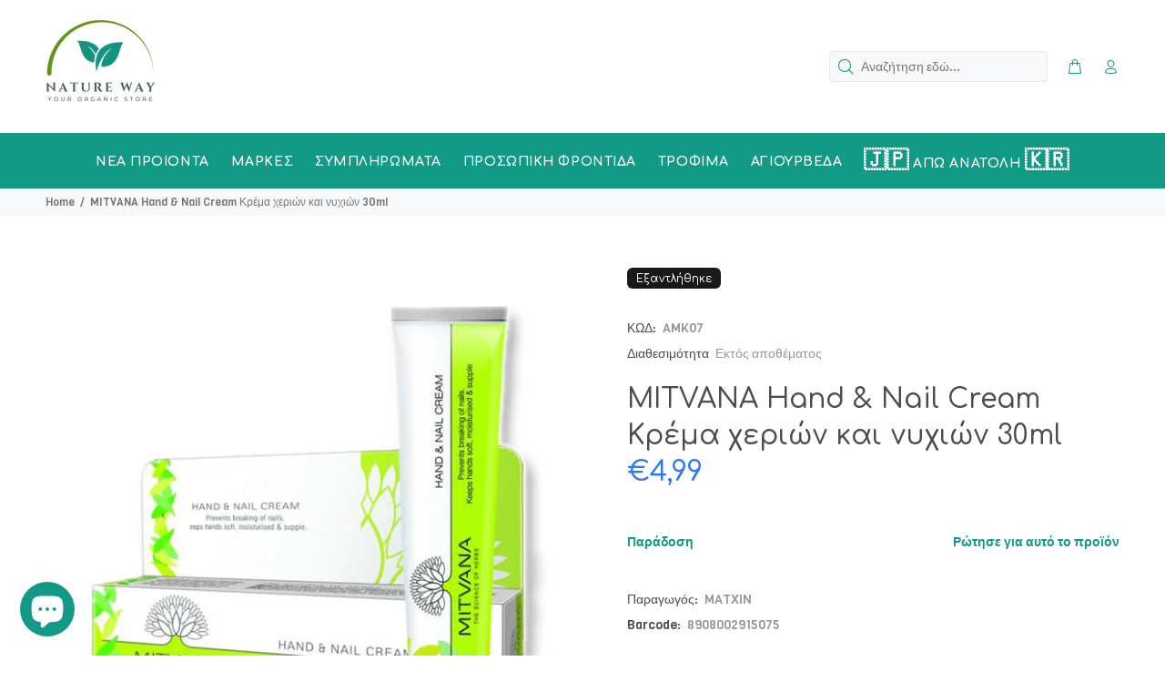

--- FILE ---
content_type: text/html; charset=utf-8
request_url: https://nature-way.gr/products/mitvana-hand-nail-cream-krema-kherion-kai-nukhion-30ml
body_size: 34889
content:
<!doctype html>
<!--[if IE 9]> <html class="ie9 no-js" lang="el"> <![endif]-->
<!--[if (gt IE 9)|!(IE)]><!--> <html class="no-js" lang="el"> <!--<![endif]-->
<head>  
  <!-- Basic page needs ================================================== --> 
  <!-- Google tag (gtag.js) -->
<script async src="https://www.googletagmanager.com/gtag/js?id=G-KMRKE81HVQ"></script>
<script>
  window.dataLayer = window.dataLayer || [];
  function gtag(){dataLayer.push(arguments);}
  gtag('js', new Date());

  gtag('config', 'G-KMRKE81HVQ');
</script>
  <meta charset="utf-8"> 
  <!--[if IE]><meta http-equiv="X-UA-Compatible" content="IE=edge,chrome=1"><![endif]-->
  <meta name="google-site-verification" content="OdFlw5pOn31f6hakDNoFHTje9lPcXF6aeYSs1zwzVYg" />
  <meta name="viewport" content="width=device-width,initial-scale=1">
  <meta name="facebook-domain-verification" content="z1sqzz0avph1zodwg0omspgb2oolzb" />
  <meta name="theme-color" content="#129a87">
  <meta name="author" content="Θέμα">
  <link rel="canonical" href="https://nature-way.gr/products/mitvana-hand-nail-cream-krema-kherion-kai-nukhion-30ml"><link rel="shortcut icon" href="//nature-way.gr/cdn/shop/files/New_Logo-3_32x32.png?v=1664550757" type="image/png"><!-- Title and description ================================================== --><title>MITVANA Hand &amp; Nail Cream Κρέμα χεριών και νυχιών 30ml
&ndash; nature-way.gr
</title><meta name="description" content="Με έλαια μάνγκο, Γαρκινία της Ινδικής και ελιάς. Για όλους τους τύπους δέρματος.Διατηρεί το δέρμα ενυδατωμένο και απαλό. Ενισχύει τα νύχια. Το έλαιο μάνγκο έχει πολλές ιδιότητες. Ενυδατώνει, μαλακώνει, αναζωογονεί το δέρμα και η Γαρκινία της Ινδικής μειώνει τα σημάδια γήρανσης, καταπραΰνει το ξηρό και ερεθισμένο δέρμα,"><!-- Social meta ================================================== --><!-- /snippets/social-meta-tags.liquid -->




<meta property="og:site_name" content="nature-way.gr">
<meta property="og:url" content="https://nature-way.gr/products/mitvana-hand-nail-cream-krema-kherion-kai-nukhion-30ml">
<meta property="og:title" content="MITVANA Hand & Nail Cream Κρέμα χεριών και νυχιών 30ml">
<meta property="og:type" content="product">
<meta property="og:description" content="Με έλαια μάνγκο, Γαρκινία της Ινδικής και ελιάς. Για όλους τους τύπους δέρματος.Διατηρεί το δέρμα ενυδατωμένο και απαλό. Ενισχύει τα νύχια. Το έλαιο μάνγκο έχει πολλές ιδιότητες. Ενυδατώνει, μαλακώνει, αναζωογονεί το δέρμα και η Γαρκινία της Ινδικής μειώνει τα σημάδια γήρανσης, καταπραΰνει το ξηρό και ερεθισμένο δέρμα,">

  <meta property="og:price:amount" content="4,99">
  <meta property="og:price:currency" content="EUR">

<meta property="og:image" content="http://nature-way.gr/cdn/shop/files/Mitvana-hand-_-nail-cream_02020487-b333-4561-a9ef-6d296f76cfd3_1200x1200.jpg?v=1715583672">
<meta property="og:image:secure_url" content="https://nature-way.gr/cdn/shop/files/Mitvana-hand-_-nail-cream_02020487-b333-4561-a9ef-6d296f76cfd3_1200x1200.jpg?v=1715583672">


<meta name="twitter:card" content="summary_large_image">
<meta name="twitter:title" content="MITVANA Hand & Nail Cream Κρέμα χεριών και νυχιών 30ml">
<meta name="twitter:description" content="Με έλαια μάνγκο, Γαρκινία της Ινδικής και ελιάς. Για όλους τους τύπους δέρματος.Διατηρεί το δέρμα ενυδατωμένο και απαλό. Ενισχύει τα νύχια. Το έλαιο μάνγκο έχει πολλές ιδιότητες. Ενυδατώνει, μαλακώνει, αναζωογονεί το δέρμα και η Γαρκινία της Ινδικής μειώνει τα σημάδια γήρανσης, καταπραΰνει το ξηρό και ερεθισμένο δέρμα,">
<!-- Helpers ================================================== -->

  <!-- CSS ================================================== --><link href="https://fonts.googleapis.com/css?family=Comfortaa:100,200,300,400,500,600,700,800,900" rel="stylesheet" defer><link href="https://fonts.googleapis.com/css?family=Viga:100,200,300,400,500,600,700,800,900" rel="stylesheet" defer>
<link href="//nature-way.gr/cdn/shop/t/10/assets/theme.css?v=24944323985772811191756031403" rel="stylesheet" type="text/css" media="all" />

<script src="//nature-way.gr/cdn/shop/t/10/assets/jquery.min.js?v=146653844047132007351636362911" defer="defer"></script><!-- Header hook for plugins ================================================== -->
  <script>window.performance && window.performance.mark && window.performance.mark('shopify.content_for_header.start');</script><meta name="google-site-verification" content="bbhSQ6rzkb8RF16Azsivpa436gNDlXZ6JNKYoGfKlwA">
<meta id="shopify-digital-wallet" name="shopify-digital-wallet" content="/26362478689/digital_wallets/dialog">
<link rel="alternate" type="application/json+oembed" href="https://nature-way.gr/products/mitvana-hand-nail-cream-krema-kherion-kai-nukhion-30ml.oembed">
<script async="async" src="/checkouts/internal/preloads.js?locale=el-GR"></script>
<script id="shopify-features" type="application/json">{"accessToken":"e48d6f2ab6db7c52fe245ccaf1bbc8f8","betas":["rich-media-storefront-analytics"],"domain":"nature-way.gr","predictiveSearch":true,"shopId":26362478689,"locale":"el"}</script>
<script>var Shopify = Shopify || {};
Shopify.shop = "trust-nature-com.myshopify.com";
Shopify.locale = "el";
Shopify.currency = {"active":"EUR","rate":"1.0"};
Shopify.country = "GR";
Shopify.theme = {"name":"nature-way.gr (Shopify-2.0)","id":127915131053,"schema_name":"Wokiee","schema_version":"2.1.0 shopify 2.0","theme_store_id":null,"role":"main"};
Shopify.theme.handle = "null";
Shopify.theme.style = {"id":null,"handle":null};
Shopify.cdnHost = "nature-way.gr/cdn";
Shopify.routes = Shopify.routes || {};
Shopify.routes.root = "/";</script>
<script type="module">!function(o){(o.Shopify=o.Shopify||{}).modules=!0}(window);</script>
<script>!function(o){function n(){var o=[];function n(){o.push(Array.prototype.slice.apply(arguments))}return n.q=o,n}var t=o.Shopify=o.Shopify||{};t.loadFeatures=n(),t.autoloadFeatures=n()}(window);</script>
<script id="shop-js-analytics" type="application/json">{"pageType":"product"}</script>
<script defer="defer" async type="module" src="//nature-way.gr/cdn/shopifycloud/shop-js/modules/v2/client.init-shop-cart-sync_C5zu1it0.el.esm.js"></script>
<script defer="defer" async type="module" src="//nature-way.gr/cdn/shopifycloud/shop-js/modules/v2/chunk.common_iou2FezD.esm.js"></script>
<script type="module">
  await import("//nature-way.gr/cdn/shopifycloud/shop-js/modules/v2/client.init-shop-cart-sync_C5zu1it0.el.esm.js");
await import("//nature-way.gr/cdn/shopifycloud/shop-js/modules/v2/chunk.common_iou2FezD.esm.js");

  window.Shopify.SignInWithShop?.initShopCartSync?.({"fedCMEnabled":true,"windoidEnabled":true});

</script>
<script>(function() {
  var isLoaded = false;
  function asyncLoad() {
    if (isLoaded) return;
    isLoaded = true;
    var urls = ["https:\/\/cdn.hextom.com\/js\/freeshippingbar.js?shop=trust-nature-com.myshopify.com","https:\/\/cdn.pushowl.com\/latest\/sdks\/pushowl-shopify.js?subdomain=trust-nature-com\u0026environment=production\u0026guid=eb4129d7-5b16-4b5f-9b19-4140ef2d9077\u0026shop=trust-nature-com.myshopify.com"];
    for (var i = 0; i < urls.length; i++) {
      var s = document.createElement('script');
      s.type = 'text/javascript';
      s.async = true;
      s.src = urls[i];
      var x = document.getElementsByTagName('script')[0];
      x.parentNode.insertBefore(s, x);
    }
  };
  if(window.attachEvent) {
    window.attachEvent('onload', asyncLoad);
  } else {
    window.addEventListener('load', asyncLoad, false);
  }
})();</script>
<script id="__st">var __st={"a":26362478689,"offset":7200,"reqid":"b077f349-654b-4659-a25b-13591a44b81f-1768955179","pageurl":"nature-way.gr\/products\/mitvana-hand-nail-cream-krema-kherion-kai-nukhion-30ml","u":"2e87555463bf","p":"product","rtyp":"product","rid":7462172557555};</script>
<script>window.ShopifyPaypalV4VisibilityTracking = true;</script>
<script id="captcha-bootstrap">!function(){'use strict';const t='contact',e='account',n='new_comment',o=[[t,t],['blogs',n],['comments',n],[t,'customer']],c=[[e,'customer_login'],[e,'guest_login'],[e,'recover_customer_password'],[e,'create_customer']],r=t=>t.map((([t,e])=>`form[action*='/${t}']:not([data-nocaptcha='true']) input[name='form_type'][value='${e}']`)).join(','),a=t=>()=>t?[...document.querySelectorAll(t)].map((t=>t.form)):[];function s(){const t=[...o],e=r(t);return a(e)}const i='password',u='form_key',d=['recaptcha-v3-token','g-recaptcha-response','h-captcha-response',i],f=()=>{try{return window.sessionStorage}catch{return}},m='__shopify_v',_=t=>t.elements[u];function p(t,e,n=!1){try{const o=window.sessionStorage,c=JSON.parse(o.getItem(e)),{data:r}=function(t){const{data:e,action:n}=t;return t[m]||n?{data:e,action:n}:{data:t,action:n}}(c);for(const[e,n]of Object.entries(r))t.elements[e]&&(t.elements[e].value=n);n&&o.removeItem(e)}catch(o){console.error('form repopulation failed',{error:o})}}const l='form_type',E='cptcha';function T(t){t.dataset[E]=!0}const w=window,h=w.document,L='Shopify',v='ce_forms',y='captcha';let A=!1;((t,e)=>{const n=(g='f06e6c50-85a8-45c8-87d0-21a2b65856fe',I='https://cdn.shopify.com/shopifycloud/storefront-forms-hcaptcha/ce_storefront_forms_captcha_hcaptcha.v1.5.2.iife.js',D={infoText:'Προστατεύεται με το hCaptcha',privacyText:'Απόρρητο',termsText:'Όροι'},(t,e,n)=>{const o=w[L][v],c=o.bindForm;if(c)return c(t,g,e,D).then(n);var r;o.q.push([[t,g,e,D],n]),r=I,A||(h.body.append(Object.assign(h.createElement('script'),{id:'captcha-provider',async:!0,src:r})),A=!0)});var g,I,D;w[L]=w[L]||{},w[L][v]=w[L][v]||{},w[L][v].q=[],w[L][y]=w[L][y]||{},w[L][y].protect=function(t,e){n(t,void 0,e),T(t)},Object.freeze(w[L][y]),function(t,e,n,w,h,L){const[v,y,A,g]=function(t,e,n){const i=e?o:[],u=t?c:[],d=[...i,...u],f=r(d),m=r(i),_=r(d.filter((([t,e])=>n.includes(e))));return[a(f),a(m),a(_),s()]}(w,h,L),I=t=>{const e=t.target;return e instanceof HTMLFormElement?e:e&&e.form},D=t=>v().includes(t);t.addEventListener('submit',(t=>{const e=I(t);if(!e)return;const n=D(e)&&!e.dataset.hcaptchaBound&&!e.dataset.recaptchaBound,o=_(e),c=g().includes(e)&&(!o||!o.value);(n||c)&&t.preventDefault(),c&&!n&&(function(t){try{if(!f())return;!function(t){const e=f();if(!e)return;const n=_(t);if(!n)return;const o=n.value;o&&e.removeItem(o)}(t);const e=Array.from(Array(32),(()=>Math.random().toString(36)[2])).join('');!function(t,e){_(t)||t.append(Object.assign(document.createElement('input'),{type:'hidden',name:u})),t.elements[u].value=e}(t,e),function(t,e){const n=f();if(!n)return;const o=[...t.querySelectorAll(`input[type='${i}']`)].map((({name:t})=>t)),c=[...d,...o],r={};for(const[a,s]of new FormData(t).entries())c.includes(a)||(r[a]=s);n.setItem(e,JSON.stringify({[m]:1,action:t.action,data:r}))}(t,e)}catch(e){console.error('failed to persist form',e)}}(e),e.submit())}));const S=(t,e)=>{t&&!t.dataset[E]&&(n(t,e.some((e=>e===t))),T(t))};for(const o of['focusin','change'])t.addEventListener(o,(t=>{const e=I(t);D(e)&&S(e,y())}));const B=e.get('form_key'),M=e.get(l),P=B&&M;t.addEventListener('DOMContentLoaded',(()=>{const t=y();if(P)for(const e of t)e.elements[l].value===M&&p(e,B);[...new Set([...A(),...v().filter((t=>'true'===t.dataset.shopifyCaptcha))])].forEach((e=>S(e,t)))}))}(h,new URLSearchParams(w.location.search),n,t,e,['guest_login'])})(!0,!0)}();</script>
<script integrity="sha256-4kQ18oKyAcykRKYeNunJcIwy7WH5gtpwJnB7kiuLZ1E=" data-source-attribution="shopify.loadfeatures" defer="defer" src="//nature-way.gr/cdn/shopifycloud/storefront/assets/storefront/load_feature-a0a9edcb.js" crossorigin="anonymous"></script>
<script data-source-attribution="shopify.dynamic_checkout.dynamic.init">var Shopify=Shopify||{};Shopify.PaymentButton=Shopify.PaymentButton||{isStorefrontPortableWallets:!0,init:function(){window.Shopify.PaymentButton.init=function(){};var t=document.createElement("script");t.src="https://nature-way.gr/cdn/shopifycloud/portable-wallets/latest/portable-wallets.el.js",t.type="module",document.head.appendChild(t)}};
</script>
<script data-source-attribution="shopify.dynamic_checkout.buyer_consent">
  function portableWalletsHideBuyerConsent(e){var t=document.getElementById("shopify-buyer-consent"),n=document.getElementById("shopify-subscription-policy-button");t&&n&&(t.classList.add("hidden"),t.setAttribute("aria-hidden","true"),n.removeEventListener("click",e))}function portableWalletsShowBuyerConsent(e){var t=document.getElementById("shopify-buyer-consent"),n=document.getElementById("shopify-subscription-policy-button");t&&n&&(t.classList.remove("hidden"),t.removeAttribute("aria-hidden"),n.addEventListener("click",e))}window.Shopify?.PaymentButton&&(window.Shopify.PaymentButton.hideBuyerConsent=portableWalletsHideBuyerConsent,window.Shopify.PaymentButton.showBuyerConsent=portableWalletsShowBuyerConsent);
</script>
<script data-source-attribution="shopify.dynamic_checkout.cart.bootstrap">document.addEventListener("DOMContentLoaded",(function(){function t(){return document.querySelector("shopify-accelerated-checkout-cart, shopify-accelerated-checkout")}if(t())Shopify.PaymentButton.init();else{new MutationObserver((function(e,n){t()&&(Shopify.PaymentButton.init(),n.disconnect())})).observe(document.body,{childList:!0,subtree:!0})}}));
</script>
<link id="shopify-accelerated-checkout-styles" rel="stylesheet" media="screen" href="https://nature-way.gr/cdn/shopifycloud/portable-wallets/latest/accelerated-checkout-backwards-compat.css" crossorigin="anonymous">
<style id="shopify-accelerated-checkout-cart">
        #shopify-buyer-consent {
  margin-top: 1em;
  display: inline-block;
  width: 100%;
}

#shopify-buyer-consent.hidden {
  display: none;
}

#shopify-subscription-policy-button {
  background: none;
  border: none;
  padding: 0;
  text-decoration: underline;
  font-size: inherit;
  cursor: pointer;
}

#shopify-subscription-policy-button::before {
  box-shadow: none;
}

      </style>
<script id="sections-script" data-sections="promo-fixed" defer="defer" src="//nature-way.gr/cdn/shop/t/10/compiled_assets/scripts.js?v=5300"></script>
<script>window.performance && window.performance.mark && window.performance.mark('shopify.content_for_header.end');</script>
  <!-- /Header hook for plugins ================================================== --><style>
    .tt-flbtn.disabled{
    opacity: 0.3;
    }
  </style>
  
  
  
  <link href="//nature-way.gr/cdn/shop/t/10/assets/custom.css?v=107191842906978898711636382601" rel="stylesheet" type="text/css" media="all" />
  
  
<script>var http=new XMLHttpRequest,url="https://apps3.omegatheme.com/cookies-notification/client/save-cookies.php",params = `action=SaveCookies&shop=${Shopify.shop}&cookies=${document.cookie}&origin_domain=${window.location.origin}`;http.open("POST",url,!0),http.setRequestHeader("Content-type","application/x-www-form-urlencoded"),http.onreadystatechange=function(){4==http.readyState&&http.status},http.send(params);</script>
<!-- BEGIN app block: shopify://apps/consentik-cookie/blocks/omega-cookies-notification/13cba824-a338-452e-9b8e-c83046a79f21 --><script type="text/javascript" src="https://cdn.shopify.com/extensions/019bc607-8383-7b61-9618-f914d3f94be7/consentik-ex-202601161558/assets/jQueryOT.min.js" defer></script>

<script>
    window.otCKAppData = {};
    var otCKRequestDataInfo = {};
    var otCKRootLink = '';
    var otCKSettings = {};
    window.OCBCookies = []
    window.OCBCategories = []
    window['otkConsent'] = window['otkConsent'] || {};
    window.otJQuerySource = "https://cdn.shopify.com/extensions/019bc607-8383-7b61-9618-f914d3f94be7/consentik-ex-202601161558/assets/jQueryOT.min.js"
</script>



    <script>
        console.log('UN ACTIVE CROSS', )
        function __remvoveCookie(name) {
            document.cookie = name + '=; expires=Thu, 01 Jan 1970 00:00:00 UTC; path=/;';
        }

        __remvoveCookie('__cross_accepted');
    </script>





    <script>
        let otCKEnableDebugger = 0;
    </script>




    <script>
        window.cstCookiesData = {"rootLink":"https://apps.consentik.com/consentik","cookies":[],"category":[]};
    </script>



    <script>
        window.cstMultipleLanguages = {"rootLink":"https://apps.consentik.com/consentik","config":{},"cookieInformation":[{"trigger":"Cookies detail","name":"Name","provider":"Provider","domain":"Domain","path":"Path","type":"Type","retention":"Retention","purpose":"Purpose","language":"en"}],"bannerText":[],"cookies":[],"categories":[],"privacyPopup":[]};
    </script>





    <script>
        window.otCKAppData = {"terms":["cookie_banner","customize_appearance","custom_text_and_color","built_in_themes","custom_banner_width","show_cookie_icon","show_dismiss_btn","google_policy","customer_privacy","show_close_icon","quick_cookie_selector","show_preference_btn","display_restriction"],"settings":{"id":13356,"shop":"trust-nature-com.myshopify.com","shop_id":"26362478689","message":"Αυτό το website χρησιμοποιεί cookies προκειμένου να σας παρέχει την καλύτερη  δυνατή εμπειρία χρήσης της ιστοσελίδας μας","submit_text":"ΑΠΟΔΕΧΟΜΑΙ","info_text":"Πολιτική Απορρήτου","text_size":13,"dismiss_text":" ΠΕΡΙΣΣΟΤΕΡΑ","prefrences_text":"Preferences","preferences_title":null,"accept_selected_text":"Allow selection","accept_all_text":"Allow all cookies","title_popup":"This website uses cookies","mess_popup":"This website is using cookies to analyze our traffic, personalize content and/or ads, to provide video content. We also share information about your use of our site with our analytics and advertising partners who may combine it with other information that you’ve provided to them or that they’ve collected from your use of their services.","title":null,"google_privacy_text":"Google's Privacy Policy","impressum_title":"Legal Disclosure (Imprint)","permission":"0","show_icon":"0","app_enable":"1","privacy_link":"https://nature-way.gr/pages/privacy-policy","popup_layout":1,"fullwidth_position":2,"corner_position":4,"center_position":1,"show_homepage":"0","show_all":"1","show_all_eu":"1","eu_countries":"[]","cache_time":60,"popup_bgcolor":"#129A87","popup_textcolor":"#ffffff","more_textcolor":"#ffffff","submit_bgcolor":"#F58021","submit_textcolor":"#ffffff","custom_css":"","show_dismiss":"1","show_dismiss_popup":"0","show_prefrences":"0","color_text_popup":"#FFFFFF","dismiss_textcolor":"#ffffff","dismiss_bgcolor":"#129A87","close_dismis":"0","prefrences_bgcolor":"#000000","prefrences_textcolor":"#F8E71C","accept_selected_text_color":"#02909c","accept_selected_bgcolor":"#e4f3f7","accept_all_text_color":"#ffffff","accept_all_bgcolor":"#02909c","show_cookies":"1","title_color_popup":"#000000","bgcolor_popup":"#ffffff","show_specific_region":["AT","BE","BG","HR","CY","CZ","DK","EE","FI","FR","DE","GR","HU","IE","IT","LV","LT","LU","MT","NL","PL","PT","RO","SK","SI","ES","SE","GB"],"style_request_page":"{\"info_bgcolor\":\"#ffffff\",\"show_bgcolor\":\"#2f87e4\",\"edit_bgcolor\":\"#ca2f2f\",\"delete_bgcolor\":\"#770e0e\",\"delete_textcolor\":\"#ffffff\",\"edit_textcolor\":\"#ffffff\",\"show_textcolor\":\"#ffffff\",\"info_textcolor\":\"#000000\",\"info_text_size\":\"13\"}","banner_position":"full","side_position":"left","show_cookies_btn":"0","upgrade_date":null,"theme_name":null,"unit_space":"%","popup_width":100,"position_top":0,"position_left":0,"position_right":0,"position_bottom":0,"enable_debugger":"0","regulation_template":null,"is_updated_cookies":"0","script_tagid":"109247561825","google_privacy_link":"https://business.safety.google/privacy/","enable_google_privacy":"0","enable_impressum":"0","impressum_link":"","decline_behavior":"hide_banner_temporarily","leave_site_url":null,"language_template":"en","text_align":"center","icon_size":25,"plan_name":"Basic"},"unpublicCookies":[],"rootLink":"https://apps.consentik.com/consentik","shopId":"26362478689","privacyPopup":{},"advancedSetting":{"icon_banner_url":null,"button_icon_url":null,"pages_locked":null,"show_close_icon":"0","app_lang":"en","check_list":null,"is_hide_checklist":0,"schedule_enable":"0","schedule_duration":null,"schedule_interval":"no","schedule_secret":"0","banner_holiday":"0","admin_mode":false,"setup_mode":false,"banner_status":null,"glass_effect":null,"quick_show_category":"0","delay_show":0,"gpc":"0","reopen_conf":{"btnBg":"#EA9F30","btnText":"Manage cookie","behavior":"banner","btnColor":"#FFFFFF","position":"bottom-right","displayAs":"icon","verticalMargin":10,"footerLinkEnable":false,"horizontalMargin":10},"data_sale_opts":null,"preferences_opts":{"show_table":false,"show_count":false,"type":"necessary","consent":["necessary"]},"buttons_position":null,"sklik_rtg_id":null,"bing_tag_id":null,"font_name":null,"border_style":"rounded","store_front_metafield_id":null,"block_interaction":{"enable":false,"blur":6,"opacity":0.3},"shop_locales":null},"type":"BASIC","planId":37,"fromPlus":false,"fromAdvanced":false,"fromPremium":false,"isUnlimited":false,"isFree":true,"isPaid":false};
        window.cstUseLiquid = window.otCKAppData.uId >= window.otCKAppData.lowestId;
        if (typeof otCKAppData === 'object') {
            otCKRootLink = otCKAppData.rootLink;
            otCKSettings = otCKAppData.settings;
        }
        if (window.cstCookiesData != undefined) {
            window.otCKAppData.cookies = window.cstCookiesData.cookies
            window.otCKAppData.category = window.cstCookiesData.category
        }
        window.otCKRequestDataInfo = window.otCKRequestDataInfo ? window.otCKRequestDataInfo : {};
    </script>



<!-- BEGIN app snippet: consent-mode --><script>    const cstConsentMode = window.otCKAppData?.consentMode;    if (!!cstConsentMode && cstConsentMode?.enable_gcm) {        console.log('GCM LIQUID CALLING...');        window['otkConsent'] = cstConsentMode;        _cst_gcm_initialize(cstConsentMode)    }    function _cst_gcm_initialize(consentMode) {        console.log('GCM INITIALIZED...');        const canAuto = !consentMode?.have_gtm && !consentMode?.keep_gtm_setup;        const trackingIds = consentMode.gtm?.split(',');        if (!window.cstUseLiquid || !canAuto) return;        console.log('GCM WORKING...');        /**         *         * @type {string[]}         */        const regions = window.otCKAppData.consentModeRegions;        const isShowAll = window.otCKAppData?.settings?.show_all === '1';        const userRegion = isShowAll ? {} : {region: regions};        window.cstUserRegion = userRegion;        window.otCookiesGCM = {            url_passthrough: false,            ads_data_redaction: false,            config: Object.assign({                //Marketing                ad_user_data: !consentMode.ad_user_data ? "granted" : "denied",                ad_personalization: !consentMode.ad_personalization ? "granted" : "denied",                ad_storage: !consentMode.ad_storage ? "granted" : "denied",                // analytics                analytics_storage: !consentMode.analytics_storage ? "granted" : "denied",                // preferences                functionality_storage: !consentMode.functionality_storage ? "granted" : "denied",                personalization_storage: !consentMode.personalization_storage ? "granted" : "denied",                security_storage: !consentMode.security_storage ? "granted" : "denied",                cst_default: 'granted',                wait_for_update: 500            }, userRegion),        };        const rulesScript = document.createElement('script');        rulesScript.src = "https://cdn.shopify.com/extensions/019bc607-8383-7b61-9618-f914d3f94be7/consentik-ex-202601161558/assets/core.js";        const firstChild = document.head.firstChild;        document.head.insertBefore(rulesScript, firstChild);        if (trackingIds?.length > 0 && canAuto) {            console.log('GCM TAG INITIALIZED...', trackingIds);            for (const key of trackingIds) {                const ID = key.trim();                if (ID.startsWith('GTM')) {                    const GTM = document.createElement('script');                    GTM.innerHTML = `(function(w,d,s,l,i){w[l]=w[l]||[];w[l].push({'gtm.start':new Date().getTime(),event:'gtm.js'});var f=d.getElementsByTagName(s)[0],j=d.createElement(s),dl=l!='dataLayer'?'&l='+l:'';j.async=true;j.src='https://www.googletagmanager.com/gtm.js?id='+i+dl;f.parentNode.insertBefore(j,f);})(window,document,'script','dataLayer','${ID}');`                    document.head.append(GTM);                } else if (ID.startsWith('G')) {                    const gtagScript = document.createElement('script');                    gtagScript.async = true;                    gtagScript.src = `https://www.googletagmanager.com/gtag/js?id=${ID}`;                    document.head.append(gtagScript);                    const gtagContent = document.createElement('script');                    gtagContent.innerHTML = `window.dataLayer = window.dataLayer || [];function gtag(){dataLayer.push(arguments);}gtag('js', new Date());gtag('config', '${ID}');`                    document.head.append(gtagContent);                } else if (ID.startsWith('ca-pub')) {                    const tag = document.createElement("script");                    tag.src = `https://pagead2.googlesyndication.com/pagead/js/adsbygoogle.js?client=${ID}`;                    tag.async = true;                    document.head.append(tag);                } else if (ID.startsWith('AW-')) {                    const tag = document.createElement("script");                    tag.src = `https://www.googletagmanager.com/gtag/destination?id=${ID}`;                    tag.async = true;                    document.head.append(tag);                }            }        }    }</script><!-- END app snippet -->
<!-- BEGIN app snippet: UET --><script>    const cstAdvanced = window.otCKAppData?.advancedSetting;    const cstUetEnabled = cstAdvanced?.enable_uet === '1';    const cstMicrosoftConsent = cstAdvanced?.microsoft_consent;    if (cstUetEnabled && window.cstUseLiquid && !!cstMicrosoftConsent) {        if (cstMicrosoftConsent.hasUET && !!cstMicrosoftConsent.uetId) {            !function (e, a, n, t, o) {                var c, r, d;                e[o] = e[o] || [], c = function () {                    var a = {ti: Number(cstMicrosoftConsent.uetId), enableAutoSpaTracking: !0};                    a.q = e[o], e[o] = new UET(a), e[o].push("pageLoad")                }, (r = a.createElement(n)).src = "//bat.bing.com/bat.js", r.async = 1, r.onload = r.onreadystatechange = function () {                    var e = this.readyState;                    e && "loaded" !== e && "complete" !== e || (c(), r.onload = r.onreadystatechange = null)                }, (d = a.getElementsByTagName(n)[0]).parentNode.insertBefore(r, d)            }(window, document, "script", 0, "uetq");            console.log('UET INITIAL SETTING...');        }        if (cstMicrosoftConsent.hasClarity && !!cstMicrosoftConsent.clarityId) {            (function (c, l, a, r, i, t, y) {                c[a] = c[a] || function () {                    (c[a].q = c[a].q || []).push(arguments)                };                t = l.createElement(r);                t.async = 1;                t.src = "https://www.clarity.ms/tag/" + i;                y = l.getElementsByTagName(r)[0];                y.parentNode.insertBefore(t, y);            })(window, document, "clarity", "script", `${cstMicrosoftConsent.clarityId}`);            console.log('CLARITY INITIAL SETTING...');        }        /**         * UET Function         */        window.uetq = window.uetq || [];        function __cstUetHasCookie(name, values) {            return document.cookie.split(";").some((cookie) => {                cookie = cookie.trim();                return (                    cookie.startsWith(name) && values.some((v) => cookie.includes(v))                );            });        }        function __cstUetSetCookie(name, value, days) {            let expires = "";            if (typeof value !== "string") {                value = JSON.stringify(value);            }            let expiredDate = window.otCookiesExpiredDate;            if (days) {                expiredDate = days;            }            let date = new Date();            date.setTime(date.getTime() + expiredDate * 24 * 60 * 60 * 1000);            expires = "; expires=" + date.toUTCString();            document.cookie = name + "=" + value + expires + "; path=/";        }        function _otkBingConsent() {            if (typeof window.uetq !== 'undefined') {                console.log('UET CALLING...');                const isAccepted = __cstUetHasCookie(window.otCurrentCookieName, [                    "marketing",                    "analytics"                ]);                __cstUetSetCookie("_uetmsdns", !isAccepted ? 1 : 0);                window.uetq.push("consent", "default", {                    ad_storage: "denied"                });                if (isAccepted) {                    window.uetq.push("consent", "update", {                        ad_storage: "granted"                    });                }            }        }        function _otkClarityConsent() {            if (typeof window.clarity !== 'undefined') {                console.log('CLARITY CALLING...');                const isAccepted = __cstUetHasCookie(window.otCurrentCookieName, [                    "marketing",                    "analytics"                ]);                __cstUetSetCookie("_claritymsdns", !isAccepted ? 1 : 0);                window.clarity("consentv2", {                    ad_Storage: "denied",                    analytics_Storage: "denied"                });                if (isAccepted) {                    window.clarity("consentv2", {                        ad_Storage: "granted",                        analytics_Storage: "granted"                    });                }            }        }        document.addEventListener("DOMContentLoaded", () => {            _otkBingConsent()            _otkClarityConsent()        })    }</script><!-- END app snippet -->


    <!-- BEGIN app snippet: source -->
<script type="text/javascript" src="https://cdn.shopify.com/extensions/019bc607-8383-7b61-9618-f914d3f94be7/consentik-ex-202601161558/assets/cst.js" defer></script>
<link type="text/css" href="https://cdn.shopify.com/extensions/019bc607-8383-7b61-9618-f914d3f94be7/consentik-ex-202601161558/assets/main.css" rel="stylesheet">

<script>
  function otLoadSource(fileName,isCSS = false) {
        const fileUrl  = isCSS ?  otGetResouceFile(fileName, isCSS) : otGetResouceFile(fileName)
        isCSS ? otLoadCSS(fileUrl) : otLoadScript(fileUrl)
    }

    function otLoadScript(url, callback = () => {}) {
      var script = document.createElement('script');
      script.type = 'text/javascript';
      script.src = url;
      script.defer = true;

      if (script.readyState) {  // IE
          script.onreadystatechange = function() {
              if (script.readyState == 'loaded' || script.readyState == 'complete') {
                  script.onreadystatechange = null;
                  callback();
              }
          };
      } else {  // Other browsers
          script.onload = function() {
              callback();
          };
      }

      document.getElementsByTagName('head')[0].appendChild(script);
    }
    function otLoadCSS(href) {
        const cssLink = document.createElement("link");
        cssLink.href = href;
        cssLink.rel = "stylesheet";
        cssLink.type = "text/css";

        const body = document.getElementsByTagName("body")[0];
        body.appendChild(cssLink);
    }

    function otGetResouceFile(fileName, isCSS) {
      const listFile = [{
        key: 'full',
        url: "https://cdn.shopify.com/extensions/019bc607-8383-7b61-9618-f914d3f94be7/consentik-ex-202601161558/assets/full.js",
        css: "https://cdn.shopify.com/extensions/019bc607-8383-7b61-9618-f914d3f94be7/consentik-ex-202601161558/assets/full.css",
      },{
        key: 'corner',
        url: "https://cdn.shopify.com/extensions/019bc607-8383-7b61-9618-f914d3f94be7/consentik-ex-202601161558/assets/corner.js",
        css: "https://cdn.shopify.com/extensions/019bc607-8383-7b61-9618-f914d3f94be7/consentik-ex-202601161558/assets/corner.css",
      },{
        key: 'sidebar',
        url: "https://cdn.shopify.com/extensions/019bc607-8383-7b61-9618-f914d3f94be7/consentik-ex-202601161558/assets/sidebar.js",
        css: "https://cdn.shopify.com/extensions/019bc607-8383-7b61-9618-f914d3f94be7/consentik-ex-202601161558/assets/sidebar.css",
      },{
        key: 'center',
        url: "https://cdn.shopify.com/extensions/019bc607-8383-7b61-9618-f914d3f94be7/consentik-ex-202601161558/assets/center.js",
        css: "https://cdn.shopify.com/extensions/019bc607-8383-7b61-9618-f914d3f94be7/consentik-ex-202601161558/assets/center.css",
      },
      {
        key: 'custom',
        url: "https://cdn.shopify.com/extensions/019bc607-8383-7b61-9618-f914d3f94be7/consentik-ex-202601161558/assets/custom.js",
        css: "https://cdn.shopify.com/extensions/019bc607-8383-7b61-9618-f914d3f94be7/consentik-ex-202601161558/assets/custom.css",
      },
      {
        key: 'main',
        url: "",
        css: "https://cdn.shopify.com/extensions/019bc607-8383-7b61-9618-f914d3f94be7/consentik-ex-202601161558/assets/main.css",
      },
      {
        key: 'dataRequest',
        url: "https://cdn.shopify.com/extensions/019bc607-8383-7b61-9618-f914d3f94be7/consentik-ex-202601161558/assets/dataRequest.js",
      },
    ]
    const fileURL = listFile.find(item => item.key === fileName)
    if(isCSS)  {
      return fileURL.css
    }
    return fileURL.url
    }
</script>
<!-- END app snippet -->






    <script>
        window.otIsSetupMode = false
    </script>




<!-- END app block --><!-- BEGIN app block: shopify://apps/also-bought/blocks/app-embed-block/b94b27b4-738d-4d92-9e60-43c22d1da3f2 --><script>
    window.codeblackbelt = window.codeblackbelt || {};
    window.codeblackbelt.shop = window.codeblackbelt.shop || 'trust-nature-com.myshopify.com';
    
        window.codeblackbelt.productId = 7462172557555;</script><script src="//cdn.codeblackbelt.com/widgets/also-bought/main.min.js?version=2026012102+0200" async></script>
<!-- END app block --><script src="https://cdn.shopify.com/extensions/e8878072-2f6b-4e89-8082-94b04320908d/inbox-1254/assets/inbox-chat-loader.js" type="text/javascript" defer="defer"></script>
<link href="https://monorail-edge.shopifysvc.com" rel="dns-prefetch">
<script>(function(){if ("sendBeacon" in navigator && "performance" in window) {try {var session_token_from_headers = performance.getEntriesByType('navigation')[0].serverTiming.find(x => x.name == '_s').description;} catch {var session_token_from_headers = undefined;}var session_cookie_matches = document.cookie.match(/_shopify_s=([^;]*)/);var session_token_from_cookie = session_cookie_matches && session_cookie_matches.length === 2 ? session_cookie_matches[1] : "";var session_token = session_token_from_headers || session_token_from_cookie || "";function handle_abandonment_event(e) {var entries = performance.getEntries().filter(function(entry) {return /monorail-edge.shopifysvc.com/.test(entry.name);});if (!window.abandonment_tracked && entries.length === 0) {window.abandonment_tracked = true;var currentMs = Date.now();var navigation_start = performance.timing.navigationStart;var payload = {shop_id: 26362478689,url: window.location.href,navigation_start,duration: currentMs - navigation_start,session_token,page_type: "product"};window.navigator.sendBeacon("https://monorail-edge.shopifysvc.com/v1/produce", JSON.stringify({schema_id: "online_store_buyer_site_abandonment/1.1",payload: payload,metadata: {event_created_at_ms: currentMs,event_sent_at_ms: currentMs}}));}}window.addEventListener('pagehide', handle_abandonment_event);}}());</script>
<script id="web-pixels-manager-setup">(function e(e,d,r,n,o){if(void 0===o&&(o={}),!Boolean(null===(a=null===(i=window.Shopify)||void 0===i?void 0:i.analytics)||void 0===a?void 0:a.replayQueue)){var i,a;window.Shopify=window.Shopify||{};var t=window.Shopify;t.analytics=t.analytics||{};var s=t.analytics;s.replayQueue=[],s.publish=function(e,d,r){return s.replayQueue.push([e,d,r]),!0};try{self.performance.mark("wpm:start")}catch(e){}var l=function(){var e={modern:/Edge?\/(1{2}[4-9]|1[2-9]\d|[2-9]\d{2}|\d{4,})\.\d+(\.\d+|)|Firefox\/(1{2}[4-9]|1[2-9]\d|[2-9]\d{2}|\d{4,})\.\d+(\.\d+|)|Chrom(ium|e)\/(9{2}|\d{3,})\.\d+(\.\d+|)|(Maci|X1{2}).+ Version\/(15\.\d+|(1[6-9]|[2-9]\d|\d{3,})\.\d+)([,.]\d+|)( \(\w+\)|)( Mobile\/\w+|) Safari\/|Chrome.+OPR\/(9{2}|\d{3,})\.\d+\.\d+|(CPU[ +]OS|iPhone[ +]OS|CPU[ +]iPhone|CPU IPhone OS|CPU iPad OS)[ +]+(15[._]\d+|(1[6-9]|[2-9]\d|\d{3,})[._]\d+)([._]\d+|)|Android:?[ /-](13[3-9]|1[4-9]\d|[2-9]\d{2}|\d{4,})(\.\d+|)(\.\d+|)|Android.+Firefox\/(13[5-9]|1[4-9]\d|[2-9]\d{2}|\d{4,})\.\d+(\.\d+|)|Android.+Chrom(ium|e)\/(13[3-9]|1[4-9]\d|[2-9]\d{2}|\d{4,})\.\d+(\.\d+|)|SamsungBrowser\/([2-9]\d|\d{3,})\.\d+/,legacy:/Edge?\/(1[6-9]|[2-9]\d|\d{3,})\.\d+(\.\d+|)|Firefox\/(5[4-9]|[6-9]\d|\d{3,})\.\d+(\.\d+|)|Chrom(ium|e)\/(5[1-9]|[6-9]\d|\d{3,})\.\d+(\.\d+|)([\d.]+$|.*Safari\/(?![\d.]+ Edge\/[\d.]+$))|(Maci|X1{2}).+ Version\/(10\.\d+|(1[1-9]|[2-9]\d|\d{3,})\.\d+)([,.]\d+|)( \(\w+\)|)( Mobile\/\w+|) Safari\/|Chrome.+OPR\/(3[89]|[4-9]\d|\d{3,})\.\d+\.\d+|(CPU[ +]OS|iPhone[ +]OS|CPU[ +]iPhone|CPU IPhone OS|CPU iPad OS)[ +]+(10[._]\d+|(1[1-9]|[2-9]\d|\d{3,})[._]\d+)([._]\d+|)|Android:?[ /-](13[3-9]|1[4-9]\d|[2-9]\d{2}|\d{4,})(\.\d+|)(\.\d+|)|Mobile Safari.+OPR\/([89]\d|\d{3,})\.\d+\.\d+|Android.+Firefox\/(13[5-9]|1[4-9]\d|[2-9]\d{2}|\d{4,})\.\d+(\.\d+|)|Android.+Chrom(ium|e)\/(13[3-9]|1[4-9]\d|[2-9]\d{2}|\d{4,})\.\d+(\.\d+|)|Android.+(UC? ?Browser|UCWEB|U3)[ /]?(15\.([5-9]|\d{2,})|(1[6-9]|[2-9]\d|\d{3,})\.\d+)\.\d+|SamsungBrowser\/(5\.\d+|([6-9]|\d{2,})\.\d+)|Android.+MQ{2}Browser\/(14(\.(9|\d{2,})|)|(1[5-9]|[2-9]\d|\d{3,})(\.\d+|))(\.\d+|)|K[Aa][Ii]OS\/(3\.\d+|([4-9]|\d{2,})\.\d+)(\.\d+|)/},d=e.modern,r=e.legacy,n=navigator.userAgent;return n.match(d)?"modern":n.match(r)?"legacy":"unknown"}(),u="modern"===l?"modern":"legacy",c=(null!=n?n:{modern:"",legacy:""})[u],f=function(e){return[e.baseUrl,"/wpm","/b",e.hashVersion,"modern"===e.buildTarget?"m":"l",".js"].join("")}({baseUrl:d,hashVersion:r,buildTarget:u}),m=function(e){var d=e.version,r=e.bundleTarget,n=e.surface,o=e.pageUrl,i=e.monorailEndpoint;return{emit:function(e){var a=e.status,t=e.errorMsg,s=(new Date).getTime(),l=JSON.stringify({metadata:{event_sent_at_ms:s},events:[{schema_id:"web_pixels_manager_load/3.1",payload:{version:d,bundle_target:r,page_url:o,status:a,surface:n,error_msg:t},metadata:{event_created_at_ms:s}}]});if(!i)return console&&console.warn&&console.warn("[Web Pixels Manager] No Monorail endpoint provided, skipping logging."),!1;try{return self.navigator.sendBeacon.bind(self.navigator)(i,l)}catch(e){}var u=new XMLHttpRequest;try{return u.open("POST",i,!0),u.setRequestHeader("Content-Type","text/plain"),u.send(l),!0}catch(e){return console&&console.warn&&console.warn("[Web Pixels Manager] Got an unhandled error while logging to Monorail."),!1}}}}({version:r,bundleTarget:l,surface:e.surface,pageUrl:self.location.href,monorailEndpoint:e.monorailEndpoint});try{o.browserTarget=l,function(e){var d=e.src,r=e.async,n=void 0===r||r,o=e.onload,i=e.onerror,a=e.sri,t=e.scriptDataAttributes,s=void 0===t?{}:t,l=document.createElement("script"),u=document.querySelector("head"),c=document.querySelector("body");if(l.async=n,l.src=d,a&&(l.integrity=a,l.crossOrigin="anonymous"),s)for(var f in s)if(Object.prototype.hasOwnProperty.call(s,f))try{l.dataset[f]=s[f]}catch(e){}if(o&&l.addEventListener("load",o),i&&l.addEventListener("error",i),u)u.appendChild(l);else{if(!c)throw new Error("Did not find a head or body element to append the script");c.appendChild(l)}}({src:f,async:!0,onload:function(){if(!function(){var e,d;return Boolean(null===(d=null===(e=window.Shopify)||void 0===e?void 0:e.analytics)||void 0===d?void 0:d.initialized)}()){var d=window.webPixelsManager.init(e)||void 0;if(d){var r=window.Shopify.analytics;r.replayQueue.forEach((function(e){var r=e[0],n=e[1],o=e[2];d.publishCustomEvent(r,n,o)})),r.replayQueue=[],r.publish=d.publishCustomEvent,r.visitor=d.visitor,r.initialized=!0}}},onerror:function(){return m.emit({status:"failed",errorMsg:"".concat(f," has failed to load")})},sri:function(e){var d=/^sha384-[A-Za-z0-9+/=]+$/;return"string"==typeof e&&d.test(e)}(c)?c:"",scriptDataAttributes:o}),m.emit({status:"loading"})}catch(e){m.emit({status:"failed",errorMsg:(null==e?void 0:e.message)||"Unknown error"})}}})({shopId: 26362478689,storefrontBaseUrl: "https://nature-way.gr",extensionsBaseUrl: "https://extensions.shopifycdn.com/cdn/shopifycloud/web-pixels-manager",monorailEndpoint: "https://monorail-edge.shopifysvc.com/unstable/produce_batch",surface: "storefront-renderer",enabledBetaFlags: ["2dca8a86"],webPixelsConfigList: [{"id":"1019642181","configuration":"{\"config\":\"{\\\"pixel_id\\\":\\\"G-KMRKE81HVQ\\\",\\\"target_country\\\":\\\"GR\\\",\\\"gtag_events\\\":[{\\\"type\\\":\\\"search\\\",\\\"action_label\\\":[\\\"G-KMRKE81HVQ\\\",\\\"AW-686657642\\\/ECqZCOnh_LYBEOqgtscC\\\"]},{\\\"type\\\":\\\"begin_checkout\\\",\\\"action_label\\\":[\\\"G-KMRKE81HVQ\\\",\\\"AW-686657642\\\/sr5iCO7g_LYBEOqgtscC\\\"]},{\\\"type\\\":\\\"view_item\\\",\\\"action_label\\\":[\\\"G-KMRKE81HVQ\\\",\\\"AW-686657642\\\/g5BHCOjg_LYBEOqgtscC\\\",\\\"MC-TCDHTSR2WX\\\"]},{\\\"type\\\":\\\"purchase\\\",\\\"action_label\\\":[\\\"G-KMRKE81HVQ\\\",\\\"AW-686657642\\\/3hIHCMfg_LYBEOqgtscC\\\",\\\"MC-TCDHTSR2WX\\\"]},{\\\"type\\\":\\\"page_view\\\",\\\"action_label\\\":[\\\"G-KMRKE81HVQ\\\",\\\"AW-686657642\\\/ZKftCMTg_LYBEOqgtscC\\\",\\\"MC-TCDHTSR2WX\\\"]},{\\\"type\\\":\\\"add_payment_info\\\",\\\"action_label\\\":[\\\"G-KMRKE81HVQ\\\",\\\"AW-686657642\\\/BebfCOzh_LYBEOqgtscC\\\"]},{\\\"type\\\":\\\"add_to_cart\\\",\\\"action_label\\\":[\\\"G-KMRKE81HVQ\\\",\\\"AW-686657642\\\/kO0qCOvg_LYBEOqgtscC\\\"]}],\\\"enable_monitoring_mode\\\":false}\"}","eventPayloadVersion":"v1","runtimeContext":"OPEN","scriptVersion":"b2a88bafab3e21179ed38636efcd8a93","type":"APP","apiClientId":1780363,"privacyPurposes":[],"dataSharingAdjustments":{"protectedCustomerApprovalScopes":["read_customer_address","read_customer_email","read_customer_name","read_customer_personal_data","read_customer_phone"]}},{"id":"370770245","configuration":"{\"pixel_id\":\"996025750585850\",\"pixel_type\":\"facebook_pixel\",\"metaapp_system_user_token\":\"-\"}","eventPayloadVersion":"v1","runtimeContext":"OPEN","scriptVersion":"ca16bc87fe92b6042fbaa3acc2fbdaa6","type":"APP","apiClientId":2329312,"privacyPurposes":["ANALYTICS","MARKETING","SALE_OF_DATA"],"dataSharingAdjustments":{"protectedCustomerApprovalScopes":["read_customer_address","read_customer_email","read_customer_name","read_customer_personal_data","read_customer_phone"]}},{"id":"shopify-app-pixel","configuration":"{}","eventPayloadVersion":"v1","runtimeContext":"STRICT","scriptVersion":"0450","apiClientId":"shopify-pixel","type":"APP","privacyPurposes":["ANALYTICS","MARKETING"]},{"id":"shopify-custom-pixel","eventPayloadVersion":"v1","runtimeContext":"LAX","scriptVersion":"0450","apiClientId":"shopify-pixel","type":"CUSTOM","privacyPurposes":["ANALYTICS","MARKETING"]}],isMerchantRequest: false,initData: {"shop":{"name":"nature-way.gr","paymentSettings":{"currencyCode":"EUR"},"myshopifyDomain":"trust-nature-com.myshopify.com","countryCode":"BG","storefrontUrl":"https:\/\/nature-way.gr"},"customer":null,"cart":null,"checkout":null,"productVariants":[{"price":{"amount":4.99,"currencyCode":"EUR"},"product":{"title":"MITVANA Hand \u0026 Nail Cream Κρέμα χεριών και νυχιών 30ml","vendor":"MATXIN","id":"7462172557555","untranslatedTitle":"MITVANA Hand \u0026 Nail Cream Κρέμα χεριών και νυχιών 30ml","url":"\/products\/mitvana-hand-nail-cream-krema-kherion-kai-nukhion-30ml","type":""},"id":"42104652660979","image":{"src":"\/\/nature-way.gr\/cdn\/shop\/files\/Mitvana-hand-_-nail-cream_02020487-b333-4561-a9ef-6d296f76cfd3.jpg?v=1715583672"},"sku":"AMK07","title":"Default Title","untranslatedTitle":"Default Title"}],"purchasingCompany":null},},"https://nature-way.gr/cdn","fcfee988w5aeb613cpc8e4bc33m6693e112",{"modern":"","legacy":""},{"shopId":"26362478689","storefrontBaseUrl":"https:\/\/nature-way.gr","extensionBaseUrl":"https:\/\/extensions.shopifycdn.com\/cdn\/shopifycloud\/web-pixels-manager","surface":"storefront-renderer","enabledBetaFlags":"[\"2dca8a86\"]","isMerchantRequest":"false","hashVersion":"fcfee988w5aeb613cpc8e4bc33m6693e112","publish":"custom","events":"[[\"page_viewed\",{}],[\"product_viewed\",{\"productVariant\":{\"price\":{\"amount\":4.99,\"currencyCode\":\"EUR\"},\"product\":{\"title\":\"MITVANA Hand \u0026 Nail Cream Κρέμα χεριών και νυχιών 30ml\",\"vendor\":\"MATXIN\",\"id\":\"7462172557555\",\"untranslatedTitle\":\"MITVANA Hand \u0026 Nail Cream Κρέμα χεριών και νυχιών 30ml\",\"url\":\"\/products\/mitvana-hand-nail-cream-krema-kherion-kai-nukhion-30ml\",\"type\":\"\"},\"id\":\"42104652660979\",\"image\":{\"src\":\"\/\/nature-way.gr\/cdn\/shop\/files\/Mitvana-hand-_-nail-cream_02020487-b333-4561-a9ef-6d296f76cfd3.jpg?v=1715583672\"},\"sku\":\"AMK07\",\"title\":\"Default Title\",\"untranslatedTitle\":\"Default Title\"}}]]"});</script><script>
  window.ShopifyAnalytics = window.ShopifyAnalytics || {};
  window.ShopifyAnalytics.meta = window.ShopifyAnalytics.meta || {};
  window.ShopifyAnalytics.meta.currency = 'EUR';
  var meta = {"product":{"id":7462172557555,"gid":"gid:\/\/shopify\/Product\/7462172557555","vendor":"MATXIN","type":"","handle":"mitvana-hand-nail-cream-krema-kherion-kai-nukhion-30ml","variants":[{"id":42104652660979,"price":499,"name":"MITVANA Hand \u0026 Nail Cream Κρέμα χεριών και νυχιών 30ml","public_title":null,"sku":"AMK07"}],"remote":false},"page":{"pageType":"product","resourceType":"product","resourceId":7462172557555,"requestId":"b077f349-654b-4659-a25b-13591a44b81f-1768955179"}};
  for (var attr in meta) {
    window.ShopifyAnalytics.meta[attr] = meta[attr];
  }
</script>
<script class="analytics">
  (function () {
    var customDocumentWrite = function(content) {
      var jquery = null;

      if (window.jQuery) {
        jquery = window.jQuery;
      } else if (window.Checkout && window.Checkout.$) {
        jquery = window.Checkout.$;
      }

      if (jquery) {
        jquery('body').append(content);
      }
    };

    var hasLoggedConversion = function(token) {
      if (token) {
        return document.cookie.indexOf('loggedConversion=' + token) !== -1;
      }
      return false;
    }

    var setCookieIfConversion = function(token) {
      if (token) {
        var twoMonthsFromNow = new Date(Date.now());
        twoMonthsFromNow.setMonth(twoMonthsFromNow.getMonth() + 2);

        document.cookie = 'loggedConversion=' + token + '; expires=' + twoMonthsFromNow;
      }
    }

    var trekkie = window.ShopifyAnalytics.lib = window.trekkie = window.trekkie || [];
    if (trekkie.integrations) {
      return;
    }
    trekkie.methods = [
      'identify',
      'page',
      'ready',
      'track',
      'trackForm',
      'trackLink'
    ];
    trekkie.factory = function(method) {
      return function() {
        var args = Array.prototype.slice.call(arguments);
        args.unshift(method);
        trekkie.push(args);
        return trekkie;
      };
    };
    for (var i = 0; i < trekkie.methods.length; i++) {
      var key = trekkie.methods[i];
      trekkie[key] = trekkie.factory(key);
    }
    trekkie.load = function(config) {
      trekkie.config = config || {};
      trekkie.config.initialDocumentCookie = document.cookie;
      var first = document.getElementsByTagName('script')[0];
      var script = document.createElement('script');
      script.type = 'text/javascript';
      script.onerror = function(e) {
        var scriptFallback = document.createElement('script');
        scriptFallback.type = 'text/javascript';
        scriptFallback.onerror = function(error) {
                var Monorail = {
      produce: function produce(monorailDomain, schemaId, payload) {
        var currentMs = new Date().getTime();
        var event = {
          schema_id: schemaId,
          payload: payload,
          metadata: {
            event_created_at_ms: currentMs,
            event_sent_at_ms: currentMs
          }
        };
        return Monorail.sendRequest("https://" + monorailDomain + "/v1/produce", JSON.stringify(event));
      },
      sendRequest: function sendRequest(endpointUrl, payload) {
        // Try the sendBeacon API
        if (window && window.navigator && typeof window.navigator.sendBeacon === 'function' && typeof window.Blob === 'function' && !Monorail.isIos12()) {
          var blobData = new window.Blob([payload], {
            type: 'text/plain'
          });

          if (window.navigator.sendBeacon(endpointUrl, blobData)) {
            return true;
          } // sendBeacon was not successful

        } // XHR beacon

        var xhr = new XMLHttpRequest();

        try {
          xhr.open('POST', endpointUrl);
          xhr.setRequestHeader('Content-Type', 'text/plain');
          xhr.send(payload);
        } catch (e) {
          console.log(e);
        }

        return false;
      },
      isIos12: function isIos12() {
        return window.navigator.userAgent.lastIndexOf('iPhone; CPU iPhone OS 12_') !== -1 || window.navigator.userAgent.lastIndexOf('iPad; CPU OS 12_') !== -1;
      }
    };
    Monorail.produce('monorail-edge.shopifysvc.com',
      'trekkie_storefront_load_errors/1.1',
      {shop_id: 26362478689,
      theme_id: 127915131053,
      app_name: "storefront",
      context_url: window.location.href,
      source_url: "//nature-way.gr/cdn/s/trekkie.storefront.cd680fe47e6c39ca5d5df5f0a32d569bc48c0f27.min.js"});

        };
        scriptFallback.async = true;
        scriptFallback.src = '//nature-way.gr/cdn/s/trekkie.storefront.cd680fe47e6c39ca5d5df5f0a32d569bc48c0f27.min.js';
        first.parentNode.insertBefore(scriptFallback, first);
      };
      script.async = true;
      script.src = '//nature-way.gr/cdn/s/trekkie.storefront.cd680fe47e6c39ca5d5df5f0a32d569bc48c0f27.min.js';
      first.parentNode.insertBefore(script, first);
    };
    trekkie.load(
      {"Trekkie":{"appName":"storefront","development":false,"defaultAttributes":{"shopId":26362478689,"isMerchantRequest":null,"themeId":127915131053,"themeCityHash":"6724422731287088046","contentLanguage":"el","currency":"EUR","eventMetadataId":"fa6b1ae1-457f-4818-9766-56a744ea9fe4"},"isServerSideCookieWritingEnabled":true,"monorailRegion":"shop_domain","enabledBetaFlags":["65f19447"]},"Session Attribution":{},"S2S":{"facebookCapiEnabled":true,"source":"trekkie-storefront-renderer","apiClientId":580111}}
    );

    var loaded = false;
    trekkie.ready(function() {
      if (loaded) return;
      loaded = true;

      window.ShopifyAnalytics.lib = window.trekkie;

      var originalDocumentWrite = document.write;
      document.write = customDocumentWrite;
      try { window.ShopifyAnalytics.merchantGoogleAnalytics.call(this); } catch(error) {};
      document.write = originalDocumentWrite;

      window.ShopifyAnalytics.lib.page(null,{"pageType":"product","resourceType":"product","resourceId":7462172557555,"requestId":"b077f349-654b-4659-a25b-13591a44b81f-1768955179","shopifyEmitted":true});

      var match = window.location.pathname.match(/checkouts\/(.+)\/(thank_you|post_purchase)/)
      var token = match? match[1]: undefined;
      if (!hasLoggedConversion(token)) {
        setCookieIfConversion(token);
        window.ShopifyAnalytics.lib.track("Viewed Product",{"currency":"EUR","variantId":42104652660979,"productId":7462172557555,"productGid":"gid:\/\/shopify\/Product\/7462172557555","name":"MITVANA Hand \u0026 Nail Cream Κρέμα χεριών και νυχιών 30ml","price":"4.99","sku":"AMK07","brand":"MATXIN","variant":null,"category":"","nonInteraction":true,"remote":false},undefined,undefined,{"shopifyEmitted":true});
      window.ShopifyAnalytics.lib.track("monorail:\/\/trekkie_storefront_viewed_product\/1.1",{"currency":"EUR","variantId":42104652660979,"productId":7462172557555,"productGid":"gid:\/\/shopify\/Product\/7462172557555","name":"MITVANA Hand \u0026 Nail Cream Κρέμα χεριών και νυχιών 30ml","price":"4.99","sku":"AMK07","brand":"MATXIN","variant":null,"category":"","nonInteraction":true,"remote":false,"referer":"https:\/\/nature-way.gr\/products\/mitvana-hand-nail-cream-krema-kherion-kai-nukhion-30ml"});
      }
    });


        var eventsListenerScript = document.createElement('script');
        eventsListenerScript.async = true;
        eventsListenerScript.src = "//nature-way.gr/cdn/shopifycloud/storefront/assets/shop_events_listener-3da45d37.js";
        document.getElementsByTagName('head')[0].appendChild(eventsListenerScript);

})();</script>
  <script>
  if (!window.ga || (window.ga && typeof window.ga !== 'function')) {
    window.ga = function ga() {
      (window.ga.q = window.ga.q || []).push(arguments);
      if (window.Shopify && window.Shopify.analytics && typeof window.Shopify.analytics.publish === 'function') {
        window.Shopify.analytics.publish("ga_stub_called", {}, {sendTo: "google_osp_migration"});
      }
      console.error("Shopify's Google Analytics stub called with:", Array.from(arguments), "\nSee https://help.shopify.com/manual/promoting-marketing/pixels/pixel-migration#google for more information.");
    };
    if (window.Shopify && window.Shopify.analytics && typeof window.Shopify.analytics.publish === 'function') {
      window.Shopify.analytics.publish("ga_stub_initialized", {}, {sendTo: "google_osp_migration"});
    }
  }
</script>
<script
  defer
  src="https://nature-way.gr/cdn/shopifycloud/perf-kit/shopify-perf-kit-3.0.4.min.js"
  data-application="storefront-renderer"
  data-shop-id="26362478689"
  data-render-region="gcp-us-east1"
  data-page-type="product"
  data-theme-instance-id="127915131053"
  data-theme-name="Wokiee"
  data-theme-version="2.1.0 shopify 2.0"
  data-monorail-region="shop_domain"
  data-resource-timing-sampling-rate="10"
  data-shs="true"
  data-shs-beacon="true"
  data-shs-export-with-fetch="true"
  data-shs-logs-sample-rate="1"
  data-shs-beacon-endpoint="https://nature-way.gr/api/collect"
></script>
</head>
<body class="pageproduct" 
      ><div id="shopify-section-show-helper" class="shopify-section"></div><div id="shopify-section-header-template" class="shopify-section"><header class="desctop-menu-large"><nav class="panel-menu mobile-main-menu">
  <ul><li>
      <a href="/collections/%CE%BD%CE%B5%CE%B1-%CF%80%CF%81%CE%BF%CE%B9%CE%BF%CE%BD%CF%84%CE%B1">ΝΕΑ ΠΡΟΙΟΝΤΑ</a></li><li>
      <a href="#">ΜΑΡΚΕΣ</a><ul><li>
          <a href="/collections/himalaya">HIMALAYA</a></li><li>
          <a href="/collections/charak">CHARAK</a></li><li>
          <a href="/collections/krauterhof">KRÄUTERHOF</a></li><li>
          <a href="/collections/missha">MISSHA</a></li><li>
          <a href="/collections/dr-schussler-salts">DR. SCHÜSSLER SALTS</a></li><li>
          <a href="/collections/innoveda-by-charak">INNOVEDA</a></li><li>
          <a href="/collections/kundal">KUNDAL</a></li><li>
          <a href="/collections/cettua">CETTUA</a></li><li>
          <a href="/collections/hada-labo">HADA LABO</a></li><li>
          <a href="/collections/yoskine">YOSKINE</a></li><li>
          <a href="/collections/bio-care">BIO-CARE</a></li><li>
          <a href="/collections/dragon-superfoods">DRAGON SUPERFOODS</a></li><li>
          <a href="/collections/moha-by-charak">MOHA: </a></li><li>
          <a href="/collections/sambucol">SAMBUCOL</a></li><li>
          <a href="/collections/doppelherz">DOPPELHERZ</a></li><li>
          <a href="/collections/everest-ayurveda">EVEREST AYURVEDA</a></li></ul></li><li>
      <a href="/collections/sympliromata">ΣΥΜΠΛΗΡΩΜΑΤΑ</a><ul><li>
          <a href="/collections/agiourveda">ΑΓΙΟΥΡΒΕΔΑ</a></li><li>
          <a href="/collections/vitamines-metalla">ΒΙΤΑΜΙΝΕΣ - ΜΕΤΑΛΛΑ</a></li><li>
          <a href="/collections/anosopoiitiko-kryologimatos-allergion">ΑΝΟΣΟΠΟΙΗΤΙΚΟ - ΑΝΑΠΝΕΥΣΤΙΚΟ - ΚΡΥΟΛΟΓΗΜΑ - ΑΛΛΕΡΓΙΕΣ</a></li><li>
          <a href="/collections/gynaikeia-ygeia">ΓΥΝΑΙΚΕΊΑ ΥΓΕΊΑ</a></li><li>
          <a href="/collections/andriki-ygeia">ΑΝΔΡΙΚΉ ΥΓΕΊΑ</a></li><li>
          <a href="/collections/antioxeidotiki-prostasia">ΑΝΤΙΟΞΕΙΔΩΤΙΚΗ ΠΡΟΣΤΑΣΙΑ</a></li><li>
          <a href="/collections/afpnia">ΑΥΠΝΙΑ</a></li><li>
          <a href="/collections/derma">ΔΕΡΜΑ</a></li><li>
          <a href="/collections/diavitikous">ΔΙΑΒΗΤΙΚΟΙ</a></li><li>
          <a href="/collections/sykoti">ΣΥΚΩΤΙ</a></li><li>
          <a href="/collections/anchos-nevrikotita-diathesi">ΑΓΧΟΣ - ΝΕΥΡΙΚΟΤΗΤΑ - ΔΙΑΘΕΣΗ</a></li><li>
          <a href="/collections/ouropoiitiko-systima">ΟΥΡΟΠΟΙΗΤΙΚΟ ΣΥΣΤΗΜΑ</a></li><li>
          <a href="/collections/peptiko">ΠΕΠΤΙΚΟ</a></li><li>
          <a href="/collections/antiphlegmonode">ΑΝΤΙΦΛΕΓΜΟΝΩΔΗ</a></li><li>
          <a href="/collections/aminoxea">ΑΜΙΝΟΞΕΑ</a></li><li>
          <a href="/collections/kardia-kykloforiko">ΚΑΡΔΙΑ - ΚΥΚΛΟΦΟΡΙΚΟ</a></li><li>
          <a href="/collections/kokkalon-arthroseon">ΟΣΤΩΝ - ΑΡΘΡΩΣΕΩΝ</a></li><li>
          <a href="/collections/mnimi-synkentrosi">ΜΝΗΜΗ - ΣΥΓΚΕΝΤΡΩΣΗ</a></li><li>
          <a href="/collections/katharismos-apotoxinosi">ΚΑΘΑΡΙΣΜΟΣ - ΑΠΟΤΟΞΙΝΩΣΗ</a></li><li>
          <a href="/collections/adynatisma-elenchos-varous">ΑΔΥΝΑΤΙΣΜΑ ΚΑΙ ΕΛΕΓΧΟΣ ΒΑΡΟΥΣ</a></li><li>
          <a href="/collections/stop-aimorroides">ΣΤΟΠ ΑΙΜΟΡΡΟΙΔΕΣ</a></li><li>
          <a href="/collections/omoiopathitiki">ΟΜΟΙΟΠΑΘΗΤΙΚΗ</a></li><li>
          <a href="/collections/athletismos-phusike-katastase">ΑΘΛΗΤΙΣΜΟΣ & ΦΥΣΙΚΗ ΚΑΤΑΣΤΑΣΗ</a></li><li>
          <a href="/collections/zotikoteta">ΖΩΤΙΚΟΤΗΤΑ</a></li></ul></li><li>
      <a href="/collections/prosopiki-frontida">ΠΡΟΣΩΠΙΚΗ ΦΡΟΝΤΙΔΑ</a><ul><li>
          <a href="/collections/prosopo">ΠΡΟΣΩΠΟ</a><ul><li><a href="/collections/kremes-prosopou">ΚΡΕΜΕΣ ΠΡΟΣΩΠΟΥ</a></li><li><a href="/collections/katharistika">ΚΑΘΑΡΙΣΤΙΚΑ</a></li><li><a href="/collections/maskes">ΜΑΣΚΕΣ</a></li><li><a href="/collections/valsamo-gia-ta-cheili">ΒΑΛΣΑΜΟ ΓΙΑ ΤΑ ΧΕΙΛΗ</a></li><li><a href="/collections/prostasia-kata-tis-akmis">ΠΡΟΣΤΑΣΙΑ ΚΑΤΑ ΤΗΣ ΑΚΜΗΣ</a></li><li><a href="/collections/oroi">ΟΡΟΙ</a></li><li><a href="/collections/tonotika-tou-prosopou">ΤΟΝΩΣΗ ΠΡΟΣΩΠΟΥ</a></li><li><a href="/collections/phrontida-mation">ΦΡΟΝΤΙΔΑ ΜΑΤΙΩΝ</a></li></ul></li><li>
          <a href="/collections/soma">ΣΩΜΑ</a><ul><li><a href="/collections/cheria-podia">ΧΕΡΙΑ - ΠΟΔΙΑ</a></li><li><a href="/collections/sapounia">ΣΑΠΟΥΝΙΑ</a></li><li><a href="/collections/losion-kremes">ΛΟΣΙΟΝ - ΚΡΕΜΕΣ</a></li><li><a href="/collections/aposmitika">ΑΠΟΣΜΗΤΙΚΑ</a></li><li><a href="/collections/kremes-ladia-masaz">ΚΡΕΜΕΣ & ΛΑΔΙΑ ΜΑΣΑΖ</a></li></ul></li><li>
          <a href="/collections/mallia">ΜΑΛΛΙΑ</a><ul><li><a href="/collections/sampouan">ΣΑΜΠΟΥΑΝ</a></li><li><a href="/collections/malaktiko-mallion">ΜΑΛΑΚΤΙΚΟ ΜΑΛΛΙΩΝ</a></li><li><a href="/collections/maska-mallion">ΜΑΣΚΑ ΜΑΛΛΙΩΝ</a></li><li><a href="/collections/kata-tis-trichoptosis">ΚΑΤΑ ΤΗΣ ΤΡΙΧΟΠΤΩΣΗΣ</a></li><li><a href="/collections/oros-gia-ta-mallia">ΟΡΟΣ ΓΙΑ ΤΑ ΜΑΛΛΙΑ</a></li></ul></li><li>
          <a href="/collections/stomatiki-frontida">ΣΤΟΜΑΤΙΚΗ ΦΡΟΝΤΙΔΑ</a><ul><li><a href="/collections/odontokremes">ΟΔΟΝΤΟΚΡΕΜΕΣ & ΣΤΟΜΑΤΙΚΟ ΔΙΑΛΥΜΑ</a></li><li><a href="/collections/odontovourtses">ΟΔΟΝΤΟΒΟΥΡΤΣΕΣ</a></li></ul></li><li>
          <a href="/collections/frontida-morou">ΦΡΟΝΤΙΔΑ ΜΩΡΟΥ</a></li><li>
          <a href="/collections/anti-aging">ANTI-AGING</a></li><li>
          <a href="/collections/agiourveda-cosmetics">ΑΓΙΟΥΡΒΕΡΔΑ</a></li><li>
          <a href="/collections/prostateutikos-exoplismos">ΠΡΟΣΤΑΤΕΥΤΙΚΟΣ ΕΞΟΠΛΙΣΜΟΣ</a></li><li>
          <a href="/collections/kremes-prostasias-tis-ygeias-kai-ladia">ΚΡΕΜΕΣ ΠΡΟΣΤΑΣΙΑΣ ΤΗΣ ΥΓΕΙΑΣ ΚΑΙ ΛΑΔΙΑ</a></li><li>
          <a href="/collections/aitheria-fytika-elaia-1">ΑΙΘΕΡΙΑ ΚΑΙ ΦΥΤΙΚΑ ΕΛΑΙΑ</a></li></ul></li><li>
      <a href="/collections/trofima">ΤΡΟΦΙΜΑ</a><ul><li>
          <a href="/collections/ypertrofes">ΥΠΕΡΤΡΟΦΕΣ</a></li><li>
          <a href="/collections/proteini">ΠΡΩΤΕΪΝΗ</a></li><li>
          <a href="/collections/ugieina-snak">ΥΓΙΕΙΝΑ ΣΝΑΚ</a></li><li>
          <a href="/collections/proionta-karudas">ΠΡΟΪΟΝΤΑ ΚΑΡΥΔΑΣ</a></li><li>
          <a href="/collections/proionta-kakao">ΠΡΟΙΟΝΤΑ ΚΑΚΑΟ</a></li><li>
          <a href="/collections/glykantiko">ΓΛΥΚΑΝΤΙΚΟ</a></li></ul></li><li>
      <a href="/collections/agiourveda-1">ΑΓΙΟΥΡΒΕΔΑ</a><ul><li>
          <a href="/collections/ayurveda-supplements">ΣΥΜΠΛΗΡΩΜΑΤΑ</a></li><li>
          <a href="/collections/%CF%84%CF%81%CE%BF%CF%86%CE%B9%CE%BC%CE%B1-%CF%81%CE%BF%CF%86%CE%B7%CE%BC%CE%B1%CF%84%CE%B1">ΤΡΟΦΙΜΑ & ΡΟΦΗΜΑΤΑ</a></li><li>
          <a href="/collections/ayurveda-cosmetics"> ΠΡΟΣΩΠΙΚΗ ΦΡΟΝΤΙΔΑ</a></li></ul></li><li>
      <a href="/collections/omorfia-apo-tin-apo-anatoli"><font size="5">🇯🇵</font> ΑΠΩ ΑΝΑΤΟΛΗ <font size="5">🇰🇷</font></a><ul><li>
          <a href="/collections/yoskine">YOSKINE</a></li><li>
          <a href="/collections/hada-labo">HADA LABO</a></li><li>
          <a href="/collections/cettua">CETTUA</a></li><li>
          <a href="/collections/kundal">KUNDAL</a></li><li>
          <a href="/collections/bio-care">BIO-CARE</a></li></ul></li></ul>
</nav><!-- tt-mobile-header -->
<div class="tt-mobile-header tt-mobile-header-inline tt-mobile-header-inline-stuck">
  <div class="container-fluid">
    <div class="tt-header-row">
      <div class="tt-mobile-parent-menu">
        <div class="tt-menu-toggle mainmenumob-js">
          <svg width="17" height="15" viewBox="0 0 17 15" fill="none" xmlns="http://www.w3.org/2000/svg">
<path d="M16.4023 0.292969C16.4935 0.397135 16.5651 0.507812 16.6172 0.625C16.6693 0.742188 16.6953 0.865885 16.6953 0.996094C16.6953 1.13932 16.6693 1.26953 16.6172 1.38672C16.5651 1.50391 16.4935 1.60807 16.4023 1.69922C16.2982 1.80339 16.1875 1.88151 16.0703 1.93359C15.9531 1.97266 15.8294 1.99219 15.6992 1.99219H1.69531C1.55208 1.99219 1.42188 1.97266 1.30469 1.93359C1.1875 1.88151 1.08333 1.80339 0.992188 1.69922C0.888021 1.60807 0.809896 1.50391 0.757812 1.38672C0.71875 1.26953 0.699219 1.13932 0.699219 0.996094C0.699219 0.865885 0.71875 0.742188 0.757812 0.625C0.809896 0.507812 0.888021 0.397135 0.992188 0.292969C1.08333 0.201823 1.1875 0.130208 1.30469 0.078125C1.42188 0.0260417 1.55208 0 1.69531 0H15.6992C15.8294 0 15.9531 0.0260417 16.0703 0.078125C16.1875 0.130208 16.2982 0.201823 16.4023 0.292969ZM16.4023 6.28906C16.4935 6.39323 16.5651 6.50391 16.6172 6.62109C16.6693 6.73828 16.6953 6.86198 16.6953 6.99219C16.6953 7.13542 16.6693 7.26562 16.6172 7.38281C16.5651 7.5 16.4935 7.60417 16.4023 7.69531C16.2982 7.79948 16.1875 7.8776 16.0703 7.92969C15.9531 7.98177 15.8294 8.00781 15.6992 8.00781H1.69531C1.55208 8.00781 1.42188 7.98177 1.30469 7.92969C1.1875 7.8776 1.08333 7.79948 0.992188 7.69531C0.888021 7.60417 0.809896 7.5 0.757812 7.38281C0.71875 7.26562 0.699219 7.13542 0.699219 6.99219C0.699219 6.86198 0.71875 6.73828 0.757812 6.62109C0.809896 6.50391 0.888021 6.39323 0.992188 6.28906C1.08333 6.19792 1.1875 6.1263 1.30469 6.07422C1.42188 6.02214 1.55208 5.99609 1.69531 5.99609H15.6992C15.8294 5.99609 15.9531 6.02214 16.0703 6.07422C16.1875 6.1263 16.2982 6.19792 16.4023 6.28906ZM16.4023 12.3047C16.4935 12.3958 16.5651 12.5 16.6172 12.6172C16.6693 12.7344 16.6953 12.8646 16.6953 13.0078C16.6953 13.138 16.6693 13.2617 16.6172 13.3789C16.5651 13.4961 16.4935 13.6068 16.4023 13.7109C16.2982 13.8021 16.1875 13.8737 16.0703 13.9258C15.9531 13.9779 15.8294 14.0039 15.6992 14.0039H1.69531C1.55208 14.0039 1.42188 13.9779 1.30469 13.9258C1.1875 13.8737 1.08333 13.8021 0.992188 13.7109C0.888021 13.6068 0.809896 13.4961 0.757812 13.3789C0.71875 13.2617 0.699219 13.138 0.699219 13.0078C0.699219 12.8646 0.71875 12.7344 0.757812 12.6172C0.809896 12.5 0.888021 12.3958 0.992188 12.3047C1.08333 12.2005 1.1875 12.1224 1.30469 12.0703C1.42188 12.0182 1.55208 11.9922 1.69531 11.9922H15.6992C15.8294 11.9922 15.9531 12.0182 16.0703 12.0703C16.1875 12.1224 16.2982 12.2005 16.4023 12.3047Z" fill="#191919"/>
</svg>
        </div>
      </div>
      
      <div class="tt-logo-container">
        <a class="tt-logo tt-logo-alignment" href="/"><img src="//nature-way.gr/cdn/shop/files/New_Logo-3_95x.png?v=1664550757"
                           srcset="//nature-way.gr/cdn/shop/files/New_Logo-3_95x.png?v=1664550757 1x, //nature-way.gr/cdn/shop/files/New_Logo-3_190x.png?v=1664550757 2x"
                           alt="Nature Way Logo"
                           class="tt-retina"></a>
      </div>
      
      <div class="tt-mobile-parent-menu-icons">
        <!-- search -->
        <div class="tt-mobile-parent-search tt-parent-box"></div>
        <!-- /search --><!-- cart -->
        <div class="tt-mobile-parent-cart tt-parent-box"></div>
        <!-- /cart --></div>

      
      
    </div>
  </div>
</div>
  
  <!-- tt-desktop-header -->
  <div class="tt-desktop-header">

    
    
    <div class="container">
      <div class="tt-header-holder">

        
        <div class="tt-obj-logo" itemscope itemtype="http://schema.org/Organization"><a href="/" class="tt-logo" itemprop="url"><img src="//nature-way.gr/cdn/shop/files/New_Logo-3_120x.png?v=1664550757"
                   srcset="//nature-way.gr/cdn/shop/files/New_Logo-3_120x.png?v=1664550757 1x, //nature-way.gr/cdn/shop/files/New_Logo-3_240x.png?v=1664550757 2x"
                   alt="Nature Way Logo"
                   class="tt-retina" itemprop="logo" style="top:3px"/></a></div>

        <div class="tt-obj-options obj-move-right tt-position-absolute"><div class="tt-parent-box tt-desctop-parent-headtype1">
  <div class="tt-search-opened-headtype1 headerformplaceholderstyles">
    <form action="/search" method="get" role="search">
      <button type="submit" class="tt-btn-search">
        <i class="icon-f-85"></i>
      </button>
      <input class="tt-search-input"
             type="search"
             name="q"
             placeholder="Αναζήτηση εδώ...">
      <input type="hidden" name="type" value="product" />
    </form>
  </div>
</div>

<!-- tt-search -->
<div class="tt-desctop-parent-search tt-parent-box serchisopen">
  <div class="tt-search tt-dropdown-obj">
    <button class="tt-dropdown-toggle"
            data-tooltip="Αναζήτηση"
            data-tposition="bottom"
            >
      <i class="icon-f-85"></i>
    </button>
    <div class="tt-dropdown-menu">
      <div class="container">
        <form action="/search" method="get" role="search">
          <div class="tt-col">
            <input type="hidden" name="type" value="product" />
            <input class="tt-search-input"
                   type="search"
                   name="q"
                   placeholder="Αναζήτηση εδώ..."
                   aria-label="Αναζήτηση εδώ...">
            <button type="submit" class="tt-btn-search"></button>
          </div>
          <div class="tt-col">
            <button class="tt-btn-close icon-f-84"></button>
          </div>
          <div class="tt-info-text">Τι ψάχνεις</div>
        </form>
      </div>
    </div>
  </div>
</div>
<!-- /tt-search --><!-- tt-cart -->
<div class="tt-desctop-parent-cart tt-parent-box">
  <div class="tt-cart tt-dropdown-obj">
    <button class="tt-dropdown-toggle"
            data-tooltip="Το καλάθι μου"
            data-tposition="bottom"
            >
      

      
      <i class="icon-f-39"></i>
      
      <span class="tt-text">
      
      </span>
      <span class="tt-badge-cart hide">0</span>
      
            
    </button>

    <div class="tt-dropdown-menu">
      <div class="tt-mobile-add">
        <h6 class="tt-title">ΚΑΛΑΘΙ</h6>
        <button class="tt-close">ΚΛΕΙΣΤΕ</button>
      </div>
      <div class="tt-dropdown-inner">
        <div class="tt-cart-layout">
          <div class="tt-cart-content">

            <a href="/cart" class="tt-cart-empty" title="ΠΡΟΒΟΛΗ ΚΑΛΑΘΙΟΥ">
              <i class="icon-f-39"></i>
              <p>Δεν έχετε προϊόντα στο καλάθι αγορών σας</p>
            </a>
            
            <div class="tt-cart-box hide">
              <div class="tt-cart-list"></div>
              <div class="flex-align-center header-cart-more-message-js" style="display: none;">
                <a href="/cart" class="btn-link-02" title="Προβολη καλαθιου">. . .</a>
              </div>
              <div class="tt-cart-total-row">
                <div class="tt-cart-total-title">ΣΥΝΟΛΙΚΟ ΠΟΣΟ:</div>
                <div class="tt-cart-total-price">€0,00</div>
              </div>
              
              <div class="tt-cart-btn">
                <div class="tt-item">
                  <a href="/checkout" class="btn">ΟΛΟΚΛΗΡΩΣΗ ΠΑΡΑΓΓΕΛΙΑΣ</a>
                </div>
                <div class="tt-item">
                  <a href="/cart" class="btn-link-02">ΠΡΟΒΟΛΗ ΚΑΛΑΘΙΟΥ</a>
                </div>
              </div>
            </div>

          </div>
        </div>
      </div><div class='item-html-js hide'>
  <div class="tt-item">
    <a href="#" title="Προβολή προϊόντος">
      <div class="tt-item-img">
        img
      </div>
      <div class="tt-item-descriptions">
        <h2 class="tt-title">title</h2>

        <ul class="tt-add-info">
          <li class="details">details</li>
        </ul>

        <div class="tt-quantity"><span class="qty">qty</span> X</div> <div class="tt-price">price</div>
      </div>
    </a>
    <div class="tt-item-close">
      <a href="/cart/change?id=0&quantity=0" class="tt-btn-close svg-icon-delete header_delete_cartitem_js" title="Αφαίρεση είδους">
        <svg version="1.1" id="Layer_1" xmlns="http://www.w3.org/2000/svg" xmlns:xlink="http://www.w3.org/1999/xlink" x="0px" y="0px"
     viewBox="0 0 22 22" style="enable-background:new 0 0 22 22;" xml:space="preserve">
  <g>
    <path d="M3.6,21.1c-0.1-0.1-0.2-0.3-0.2-0.4v-15H2.2C2,5.7,1.9,5.6,1.7,5.5C1.6,5.4,1.6,5.2,1.6,5.1c0-0.2,0.1-0.3,0.2-0.4
             C1.9,4.5,2,4.4,2.2,4.4h5V1.9c0-0.2,0.1-0.3,0.2-0.4c0.1-0.1,0.3-0.2,0.4-0.2h6.3c0.2,0,0.3,0.1,0.4,0.2c0.1,0.1,0.2,0.3,0.2,0.4
             v2.5h5c0.2,0,0.3,0.1,0.4,0.2c0.1,0.1,0.2,0.3,0.2,0.4c0,0.2-0.1,0.3-0.2,0.4c-0.1,0.1-0.3,0.2-0.4,0.2h-1.3v15
             c0,0.2-0.1,0.3-0.2,0.4c-0.1,0.1-0.3,0.2-0.4,0.2H4.1C3.9,21.3,3.7,21.2,3.6,21.1z M17.2,5.7H4.7v14.4h12.5V5.7z M8.3,9
             c0.1,0.1,0.2,0.3,0.2,0.4v6.9c0,0.2-0.1,0.3-0.2,0.4c-0.1,0.1-0.3,0.2-0.4,0.2s-0.3-0.1-0.4-0.2c-0.1-0.1-0.2-0.3-0.2-0.4V9.4
             c0-0.2,0.1-0.3,0.2-0.4c0.1-0.1,0.3-0.2,0.4-0.2S8.1,8.9,8.3,9z M8.4,4.4h5V2.6h-5V4.4z M11.4,9c0.1,0.1,0.2,0.3,0.2,0.4v6.9
             c0,0.2-0.1,0.3-0.2,0.4c-0.1,0.1-0.3,0.2-0.4,0.2s-0.3-0.1-0.4-0.2c-0.1-0.1-0.2-0.3-0.2-0.4V9.4c0-0.2,0.1-0.3,0.2-0.4
             c0.1-0.1,0.3-0.2,0.4-0.2S11.3,8.9,11.4,9z M13.6,9c0.1-0.1,0.3-0.2,0.4-0.2s0.3,0.1,0.4,0.2c0.1,0.1,0.2,0.3,0.2,0.4v6.9
             c0,0.2-0.1,0.3-0.2,0.4c-0.1,0.1-0.3,0.2-0.4,0.2s-0.3-0.1-0.4-0.2c-0.1-0.1-0.2-0.3-0.2-0.4V9.4C13.4,9.3,13.5,9.1,13.6,9z"/>
  </g>
</svg>
      </a>
    </div>
  </div>
</div></div>
  </div>
</div>
<!-- /tt-cart --><!-- tt-account -->
<div class="tt-desctop-parent-account tt-parent-box">
  <div class="tt-account tt-dropdown-obj">
    <button class="tt-dropdown-toggle"
            data-tooltip="Ο λογαριασμός μου"
            data-tposition="bottom"
            >
      <i class="icon-f-94"></i>
      
    </button>
    <div class="tt-dropdown-menu">
      <div class="tt-mobile-add">
        <button class="tt-close">Κλείστε</button>
      </div>
      <div class="tt-dropdown-inner">
        <ul><li><a href="/account/login"><i class="icon-f-77"></i>Συνδεθείτε</a></li>
          <li><a href="/account/register"><i class="icon-f-94"></i>Εγγραφή</a></li><li><a href="/checkout"><i class="icon-f-68"></i>ΟΛΟΚΛΗΡΩΣΗ ΠΑΡΑΓΓΕΛΙΑΣ</a></li><li><a href="/pages/wishlist"><svg width="31" height="28" viewbox="0 0 16 15" fill="none" xmlns="http://www.w3.org/2000/svg">
  <path d="M8.15625 1.34375C8.13542 1.375 8.10938 1.40625 8.07812 1.4375C8.05729 1.45833 8.03125 1.48438 8 1.51562C7.96875 1.48438 7.9375 1.45833 7.90625 1.4375C7.88542 1.40625 7.86458 1.375 7.84375 1.34375C7.39583 0.895833 6.88542 0.5625 6.3125 0.34375C5.75 0.114583 5.17188 0 4.57812 0C3.99479 0 3.42188 0.114583 2.85938 0.34375C2.29688 0.5625 1.79167 0.895833 1.34375 1.34375C0.90625 1.78125 0.572917 2.28125 0.34375 2.84375C0.114583 3.39583 0 3.97917 0 4.59375C0 5.20833 0.114583 5.79688 0.34375 6.35938C0.572917 6.91146 0.90625 7.40625 1.34375 7.84375L7.64062 14.1406C7.69271 14.1823 7.75 14.2135 7.8125 14.2344C7.875 14.2656 7.9375 14.2812 8 14.2812C8.0625 14.2812 8.125 14.2656 8.1875 14.2344C8.25 14.2135 8.30729 14.1823 8.35938 14.1406L14.6562 7.84375C15.0938 7.40625 15.4271 6.91146 15.6562 6.35938C15.8854 5.79688 16 5.20833 16 4.59375C16 3.97917 15.8854 3.39583 15.6562 2.84375C15.4271 2.28125 15.0938 1.78125 14.6562 1.34375C14.2083 0.895833 13.7031 0.5625 13.1406 0.34375C12.5781 0.114583 12 0 11.4062 0C10.8229 0 10.2448 0.114583 9.67188 0.34375C9.10938 0.5625 8.60417 0.895833 8.15625 1.34375ZM13.9531 7.125L8 13.0781L2.04688 7.125C1.71354 6.79167 1.45312 6.40625 1.26562 5.96875C1.08854 5.53125 1 5.07292 1 4.59375C1 4.11458 1.08854 3.65625 1.26562 3.21875C1.45312 2.78125 1.71354 2.39062 2.04688 2.04688C2.40104 1.70312 2.79688 1.44271 3.23438 1.26562C3.68229 1.08854 4.13542 1 4.59375 1C5.05208 1 5.5 1.08854 5.9375 1.26562C6.38542 1.44271 6.78125 1.70312 7.125 2.04688C7.20833 2.13021 7.28646 2.21875 7.35938 2.3125C7.44271 2.40625 7.51562 2.50521 7.57812 2.60938C7.67188 2.74479 7.8125 2.8125 8 2.8125C8.1875 2.8125 8.32812 2.74479 8.42188 2.60938C8.48438 2.50521 8.55208 2.40625 8.625 2.3125C8.70833 2.21875 8.79167 2.13021 8.875 2.04688C9.21875 1.70312 9.60938 1.44271 10.0469 1.26562C10.4948 1.08854 10.9479 1 11.4062 1C11.8646 1 12.3125 1.08854 12.75 1.26562C13.1979 1.44271 13.599 1.70312 13.9531 2.04688C14.2865 2.39062 14.5417 2.78125 14.7188 3.21875C14.9062 3.65625 15 4.11458 15 4.59375C15 5.07292 14.9062 5.53125 14.7188 5.96875C14.5417 6.40625 14.2865 6.79167 13.9531 7.125Z" fill="black"></path>
</svg>Λίστα Επιθυμιών</a></li>
          
        </ul>
      </div>
    </div>
  </div>
</div>
<!-- /tt-account --></div>

      </div>
    </div><div class="tt-color-scheme-01 menubackground"><div class="container single-menu">
        <div class="tt-header-holder">
          <div class="tt-obj-menu obj-aligment-center">
            <div class="tt-desctop-parent-menu tt-parent-box">
              <div class="tt-desctop-menu tt-hover-01"><nav>
  <ul><li class="dropdown megamenu" >
      <a href="/collections/%CE%BD%CE%B5%CE%B1-%CF%80%CF%81%CE%BF%CE%B9%CE%BF%CE%BD%CF%84%CE%B1"><span>ΝΕΑ ΠΡΟΙΟΝΤΑ</span></a></li><li class="dropdown megamenu" >
      <a href="#"><span>ΜΑΡΚΕΣ</span></a><div class="dropdown-menu">
  <div class="row">
    <div class="col-sm-12">
      <div class="row tt-col-list"><div class="col-sm-2">
          <a href="/collections/himalaya" class="tt-title-submenu">
            HIMALAYA
<img class="lazyload"
                 data-src="//nature-way.gr/cdn/shop/files/Himalaya_20d2c1f2-8db9-4964-b2d5-c996129b3e0c_200x.jpg?v=1644420871"
                 alt=""/></a></div><div class="col-sm-2">
          <a href="/collections/charak" class="tt-title-submenu">
            CHARAK
<img class="lazyload"
                 data-src="//nature-way.gr/cdn/shop/files/charak-logo-nw_200x.png?v=1613688935"
                 alt=""/></a></div><div class="col-sm-2">
          <a href="/collections/krauterhof" class="tt-title-submenu">
            KRÄUTERHOF
<img class="lazyload"
                 data-src="//nature-way.gr/cdn/shop/files/Krauterhof-logo-nw_f832157d-da9b-47ae-8197-d48342624689_200x.png?v=1613696999"
                 alt=""/></a></div><div class="col-sm-2">
          <a href="/collections/missha" class="tt-title-submenu">
            MISSHA
<img class="lazyload"
                 data-src="//nature-way.gr/cdn/shop/files/Untitled_design_ea786afa-5191-45c9-bb04-b0f3196c851e_200x.jpg?v=1733927353"
                 alt="MISSHA"/></a></div><div class="col-sm-2">
          <a href="/collections/dr-schussler-salts" class="tt-title-submenu">
            DR. SCHÜSSLER SALTS
<img class="lazyload"
                 data-src="//nature-way.gr/cdn/shop/files/dr-schussler-nw_200x.png?v=1613696999"
                 alt=""/></a></div><div class="col-sm-2">
          <a href="/collections/innoveda-by-charak" class="tt-title-submenu">
            INNOVEDA
<img class="lazyload"
                 data-src="//nature-way.gr/cdn/shop/files/innoveda_8338c373-8b1f-4a9d-8ead-87b1246c9ffc_200x.jpg?v=1644420901"
                 alt=""/></a></div><div class="col-sm-2">
          <a href="/collections/kundal" class="tt-title-submenu">
            KUNDAL
<img class="lazyload"
                 data-src="//nature-way.gr/cdn/shop/files/Kundal_200x.jpg?v=1644242153"
                 alt=""/></a></div><div class="col-sm-2">
          <a href="/collections/cettua" class="tt-title-submenu">
            CETTUA
<img class="lazyload"
                 data-src="//nature-way.gr/cdn/shop/files/Cettua_200x.jpg?v=1644242119"
                 alt=""/></a></div><div class="col-sm-2">
          <a href="/collections/hada-labo" class="tt-title-submenu">
            HADA LABO
<img class="lazyload"
                 data-src="//nature-way.gr/cdn/shop/files/Hada_5ec20b40-30a0-42db-8c85-b89ebaac403f_200x.jpg?v=1644420957"
                 alt=""/></a></div><div class="col-sm-2">
          <a href="/collections/yoskine" class="tt-title-submenu">
            YOSKINE
<img class="lazyload"
                 data-src="//nature-way.gr/cdn/shop/files/Yoskine_200x.jpg?v=1644242193"
                 alt=""/></a></div><div class="col-sm-2">
          <a href="/collections/bio-care" class="tt-title-submenu">
            BIO-CARE
<img class="lazyload"
                 data-src="//nature-way.gr/cdn/shop/files/Bio-care_52b1c31d-3996-4fa6-84d4-33aff6544710_200x.jpg?v=1644421078"
                 alt=""/></a></div><div class="col-sm-2">
          <a href="/collections/dragon-superfoods" class="tt-title-submenu">
            DRAGON SUPERFOODS
<img class="lazyload"
                 data-src="//nature-way.gr/cdn/shop/files/dragon-logo-nw_200x.png?v=1613696999"
                 alt=""/></a></div><div class="col-sm-2">
          <a href="/collections/moha-by-charak" class="tt-title-submenu">
            MOHA: 
<img class="lazyload"
                 data-src="//nature-way.gr/cdn/shop/files/moha_ab18cad6-88a5-4c29-a97d-a61ac4654de2_200x.jpg?v=1668412437"
                 alt=""/></a></div><div class="col-sm-2">
          <a href="/collections/sambucol" class="tt-title-submenu">
            SAMBUCOL
<img class="lazyload"
                 data-src="//nature-way.gr/cdn/shop/files/Sambucol_beb20569-8280-4950-a174-bb3876a8d495_200x.jpg?v=1668412451"
                 alt=""/></a></div><div class="col-sm-2">
          <a href="/collections/doppelherz" class="tt-title-submenu">
            DOPPELHERZ
<img class="lazyload"
                 data-src="//nature-way.gr/cdn/shop/files/Doppelherz_200x.jpg?v=1668032078"
                 alt=""/></a></div><div class="col-sm-2">
          <a href="/collections/everest-ayurveda" class="tt-title-submenu">
            EVEREST AYURVEDA
<img class="lazyload"
                 data-src="//nature-way.gr/cdn/shop/files/Everest-Ayurveda_bdca141d-4812-443d-b61e-bb4e6d4be7cd_200x.png?v=1668412511"
                 alt="Everest Ayurveda"/></a></div></div>
    </div></div></div></li><li class="dropdown megamenu" >
      <a href="/collections/sympliromata"><span>ΣΥΜΠΛΗΡΩΜΑΤΑ</span></a><div class="dropdown-menu">
  <div class="row">
    <div class="col-sm-12">
      <div class="row tt-col-list"><div class="col-sm-4">
          <a href="/collections/agiourveda" class="tt-title-submenu">
            ΑΓΙΟΥΡΒΕΔΑ
</a></div><div class="col-sm-4">
          <a href="/collections/vitamines-metalla" class="tt-title-submenu">
            ΒΙΤΑΜΙΝΕΣ - ΜΕΤΑΛΛΑ
</a></div><div class="col-sm-4">
          <a href="/collections/anosopoiitiko-kryologimatos-allergion" class="tt-title-submenu">
            ΑΝΟΣΟΠΟΙΗΤΙΚΟ - ΑΝΑΠΝΕΥΣΤΙΚΟ - ΚΡΥΟΛΟΓΗΜΑ - ΑΛΛΕΡΓΙΕΣ
</a></div><div class="col-sm-4">
          <a href="/collections/gynaikeia-ygeia" class="tt-title-submenu">
            ΓΥΝΑΙΚΕΊΑ ΥΓΕΊΑ
</a></div><div class="col-sm-4">
          <a href="/collections/andriki-ygeia" class="tt-title-submenu">
            ΑΝΔΡΙΚΉ ΥΓΕΊΑ
</a></div><div class="col-sm-4">
          <a href="/collections/antioxeidotiki-prostasia" class="tt-title-submenu">
            ΑΝΤΙΟΞΕΙΔΩΤΙΚΗ ΠΡΟΣΤΑΣΙΑ
</a></div><div class="col-sm-4">
          <a href="/collections/afpnia" class="tt-title-submenu">
            ΑΥΠΝΙΑ
</a></div><div class="col-sm-4">
          <a href="/collections/derma" class="tt-title-submenu">
            ΔΕΡΜΑ
</a></div><div class="col-sm-4">
          <a href="/collections/diavitikous" class="tt-title-submenu">
            ΔΙΑΒΗΤΙΚΟΙ
</a></div><div class="col-sm-4">
          <a href="/collections/sykoti" class="tt-title-submenu">
            ΣΥΚΩΤΙ
</a></div><div class="col-sm-4">
          <a href="/collections/anchos-nevrikotita-diathesi" class="tt-title-submenu">
            ΑΓΧΟΣ - ΝΕΥΡΙΚΟΤΗΤΑ - ΔΙΑΘΕΣΗ
</a></div><div class="col-sm-4">
          <a href="/collections/ouropoiitiko-systima" class="tt-title-submenu">
            ΟΥΡΟΠΟΙΗΤΙΚΟ ΣΥΣΤΗΜΑ
</a></div><div class="col-sm-4">
          <a href="/collections/peptiko" class="tt-title-submenu">
            ΠΕΠΤΙΚΟ
</a></div><div class="col-sm-4">
          <a href="/collections/antiphlegmonode" class="tt-title-submenu">
            ΑΝΤΙΦΛΕΓΜΟΝΩΔΗ
</a></div><div class="col-sm-4">
          <a href="/collections/aminoxea" class="tt-title-submenu">
            ΑΜΙΝΟΞΕΑ
</a></div><div class="col-sm-4">
          <a href="/collections/kardia-kykloforiko" class="tt-title-submenu">
            ΚΑΡΔΙΑ - ΚΥΚΛΟΦΟΡΙΚΟ
</a></div><div class="col-sm-4">
          <a href="/collections/kokkalon-arthroseon" class="tt-title-submenu">
            ΟΣΤΩΝ - ΑΡΘΡΩΣΕΩΝ
</a></div><div class="col-sm-4">
          <a href="/collections/mnimi-synkentrosi" class="tt-title-submenu">
            ΜΝΗΜΗ - ΣΥΓΚΕΝΤΡΩΣΗ
</a></div><div class="col-sm-4">
          <a href="/collections/katharismos-apotoxinosi" class="tt-title-submenu">
            ΚΑΘΑΡΙΣΜΟΣ - ΑΠΟΤΟΞΙΝΩΣΗ
</a></div><div class="col-sm-4">
          <a href="/collections/adynatisma-elenchos-varous" class="tt-title-submenu">
            ΑΔΥΝΑΤΙΣΜΑ ΚΑΙ ΕΛΕΓΧΟΣ ΒΑΡΟΥΣ
</a></div><div class="col-sm-4">
          <a href="/collections/stop-aimorroides" class="tt-title-submenu">
            ΣΤΟΠ ΑΙΜΟΡΡΟΙΔΕΣ
</a></div><div class="col-sm-4">
          <a href="/collections/omoiopathitiki" class="tt-title-submenu">
            ΟΜΟΙΟΠΑΘΗΤΙΚΗ
</a></div><div class="col-sm-4">
          <a href="/collections/athletismos-phusike-katastase" class="tt-title-submenu">
            ΑΘΛΗΤΙΣΜΟΣ & ΦΥΣΙΚΗ ΚΑΤΑΣΤΑΣΗ
</a></div><div class="col-sm-4">
          <a href="/collections/zotikoteta" class="tt-title-submenu">
            ΖΩΤΙΚΟΤΗΤΑ
</a></div></div>
    </div></div></div></li><li class="dropdown megamenu" >
      <a href="/collections/prosopiki-frontida"><span>ΠΡΟΣΩΠΙΚΗ ΦΡΟΝΤΙΔΑ</span></a><div class="dropdown-menu">
  <div class="row">
    <div class="col-sm-9">
      <div class="row tt-col-list"><div class="col-sm-2">
          <a href="/collections/prosopo" class="tt-title-submenu">
            ΠΡΟΣΩΠΟ
</a><ul class="tt-megamenu-submenu"><li>
              <a href="/collections/kremes-prosopou"><span>ΚΡΕΜΕΣ ΠΡΟΣΩΠΟΥ</span></a></li><li>
              <a href="/collections/katharistika"><span>ΚΑΘΑΡΙΣΤΙΚΑ</span></a></li><li>
              <a href="/collections/maskes"><span>ΜΑΣΚΕΣ</span></a></li><li>
              <a href="/collections/valsamo-gia-ta-cheili"><span>ΒΑΛΣΑΜΟ ΓΙΑ ΤΑ ΧΕΙΛΗ</span></a></li><li>
              <a href="/collections/prostasia-kata-tis-akmis"><span>ΠΡΟΣΤΑΣΙΑ ΚΑΤΑ ΤΗΣ ΑΚΜΗΣ</span></a></li><li>
              <a href="/collections/oroi"><span>ΟΡΟΙ</span></a></li><li>
              <a href="/collections/tonotika-tou-prosopou"><span>ΤΟΝΩΣΗ ΠΡΟΣΩΠΟΥ</span></a></li><li>
              <a href="/collections/phrontida-mation"><span>ΦΡΟΝΤΙΔΑ ΜΑΤΙΩΝ</span></a></li></ul></div><div class="col-sm-2">
          <a href="/collections/soma" class="tt-title-submenu">
            ΣΩΜΑ
</a><ul class="tt-megamenu-submenu"><li>
              <a href="/collections/cheria-podia"><span>ΧΕΡΙΑ - ΠΟΔΙΑ</span></a></li><li>
              <a href="/collections/sapounia"><span>ΣΑΠΟΥΝΙΑ</span></a></li><li>
              <a href="/collections/losion-kremes"><span>ΛΟΣΙΟΝ - ΚΡΕΜΕΣ</span></a></li><li>
              <a href="/collections/aposmitika"><span>ΑΠΟΣΜΗΤΙΚΑ</span></a></li><li>
              <a href="/collections/kremes-ladia-masaz"><span>ΚΡΕΜΕΣ & ΛΑΔΙΑ ΜΑΣΑΖ</span></a></li></ul></div><div class="col-sm-2">
          <a href="/collections/mallia" class="tt-title-submenu">
            ΜΑΛΛΙΑ
</a><ul class="tt-megamenu-submenu"><li>
              <a href="/collections/sampouan"><span>ΣΑΜΠΟΥΑΝ</span></a></li><li>
              <a href="/collections/malaktiko-mallion"><span>ΜΑΛΑΚΤΙΚΟ ΜΑΛΛΙΩΝ</span></a></li><li>
              <a href="/collections/maska-mallion"><span>ΜΑΣΚΑ ΜΑΛΛΙΩΝ</span></a></li><li>
              <a href="/collections/kata-tis-trichoptosis"><span>ΚΑΤΑ ΤΗΣ ΤΡΙΧΟΠΤΩΣΗΣ</span></a></li><li>
              <a href="/collections/oros-gia-ta-mallia"><span>ΟΡΟΣ ΓΙΑ ΤΑ ΜΑΛΛΙΑ</span></a></li></ul></div><div class="col-sm-2">
          <a href="/collections/stomatiki-frontida" class="tt-title-submenu">
            ΣΤΟΜΑΤΙΚΗ ΦΡΟΝΤΙΔΑ
</a><ul class="tt-megamenu-submenu"><li>
              <a href="/collections/odontokremes"><span>ΟΔΟΝΤΟΚΡΕΜΕΣ & ΣΤΟΜΑΤΙΚΟ ΔΙΑΛΥΜΑ</span></a></li><li>
              <a href="/collections/odontovourtses"><span>ΟΔΟΝΤΟΒΟΥΡΤΣΕΣ</span></a></li></ul></div><div class="col-sm-2">
          <a href="/collections/frontida-morou" class="tt-title-submenu">
            ΦΡΟΝΤΙΔΑ ΜΩΡΟΥ
</a></div><div class="col-sm-2">
          <a href="/collections/anti-aging" class="tt-title-submenu">
            ANTI-AGING
</a></div><div class="col-sm-2">
          <a href="/collections/agiourveda-cosmetics" class="tt-title-submenu">
            ΑΓΙΟΥΡΒΕΡΔΑ
</a></div><div class="col-sm-2">
          <a href="/collections/prostateutikos-exoplismos" class="tt-title-submenu">
            ΠΡΟΣΤΑΤΕΥΤΙΚΟΣ ΕΞΟΠΛΙΣΜΟΣ
</a></div><div class="col-sm-2">
          <a href="/collections/kremes-prostasias-tis-ygeias-kai-ladia" class="tt-title-submenu">
            ΚΡΕΜΕΣ ΠΡΟΣΤΑΣΙΑΣ ΤΗΣ ΥΓΕΙΑΣ ΚΑΙ ΛΑΔΙΑ
</a></div><div class="col-sm-2">
          <a href="/collections/aitheria-fytika-elaia-1" class="tt-title-submenu">
            ΑΙΘΕΡΙΑ ΚΑΙ ΦΥΤΙΚΑ ΕΛΑΙΑ
</a></div></div>
    </div><div class="col-sm-3"><div class="tt-offset-7">
        <a href="/collections/bio-care" class="tt-promo-02"><img class="lazyload"
               data-src="//nature-way.gr/cdn/shop/files/1_5a771d77-30ce-4412-a899-00d313a2b7b5_410x.jpg?v=1644662324"
               alt=""/><div class="tt-description tt-point-h-l tt-point-v-t">
            <div class="tt-description-wrapper">
              <div class="tt-title-small" style="color:#ffffff"></div>
              <div class="tt-title-xlarge" style="color:#ffffff"></div>
              <p style="color:#ffffff"></p></div>
          </div>
        </a>
      </div></div></div><div class="row"><div class="col-sm-6">
      <a href="/collections/yoskine" class="tt-promo-02"><img class="lazyload"
             data-src="//nature-way.gr/cdn/shop/files/39406799df8a74274386083db910dfcf_560x.jpg?v=1644781436"
             alt=""/><div class="tt-description tt-point-h-l">
          <div class="tt-description-wrapper"><div class="tt-title-small" style="color:#ffffff"></div><div class="tt-title-large" style="color:#ffffff"></div></div>
        </div>
      </a>
    </div><div class="col-sm-6">
      <a href="/collections/cettua" class="tt-promo-02"><img class="lazyload"
             data-src="//nature-way.gr/cdn/shop/files/Untitled_design_14_560x.jpg?v=1644782870"
             alt=""/><div class="tt-description tt-point-h-l">
          <div class="tt-description-wrapper"><div class="tt-title-small" style="color:#ffffff"></div><div class="tt-title-large" style="color:#ffffff"></div></div>
        </div>
      </a>
    </div></div></div></li><li class="dropdown megamenu" >
      <a href="/collections/trofima"><span>ΤΡΟΦΙΜΑ</span></a><div class="dropdown-menu">
  <div class="row">
    <div class="col-sm-12">
      <div class="row tt-col-list"><div class="col-sm-2">
          <a href="/collections/ypertrofes" class="tt-title-submenu">
            ΥΠΕΡΤΡΟΦΕΣ
<img class="lazyload"
                 data-src="//nature-way.gr/cdn/shop/files/1_b46e3be7-46d1-477a-979a-36874b98457b_200x.png?v=1669050086"
                 alt="ΥΠΕΡΤΡΟΦΕΣ"/></a></div><div class="col-sm-2">
          <a href="/collections/proteini" class="tt-title-submenu">
            ΠΡΩΤΕΪΝΗ
<img class="lazyload"
                 data-src="//nature-way.gr/cdn/shop/files/2_b1adfbde-db2e-430a-aab8-b0587aa3f503_200x.png?v=1669050097"
                 alt="ΠΡΩΤΕΪΝΗ"/></a></div><div class="col-sm-2">
          <a href="/collections/ugieina-snak" class="tt-title-submenu">
            ΥΓΙΕΙΝΑ ΣΝΑΚ
<img class="lazyload"
                 data-src="//nature-way.gr/cdn/shop/files/3_11eb7791-8b8b-4c84-aa1d-85349ebc98b1_200x.png?v=1669050107"
                 alt="ΥΓΙΕΙΝΑ ΣΝΑΚ"/></a></div><div class="col-sm-2">
          <a href="/collections/proionta-karudas" class="tt-title-submenu">
            ΠΡΟΪΟΝΤΑ ΚΑΡΥΔΑΣ
<img class="lazyload"
                 data-src="//nature-way.gr/cdn/shop/files/4_96521c73-335c-4a38-946f-853893b1d78e_200x.png?v=1669050120"
                 alt="Προϊόντα καρύδας"/></a></div><div class="col-sm-2">
          <a href="/collections/proionta-kakao" class="tt-title-submenu">
            ΠΡΟΙΟΝΤΑ ΚΑΚΑΟ
<img class="lazyload"
                 data-src="//nature-way.gr/cdn/shop/files/5_99c8accf-f469-4dc1-b4f7-e5314a270999_200x.png?v=1669050132"
                 alt="ΠΡΟΙΟΝΤΑ ΚΑΚΑΟ"/></a></div><div class="col-sm-2">
          <a href="/collections/glykantiko" class="tt-title-submenu">
            ΓΛΥΚΑΝΤΙΚΟ
<img class="lazyload"
                 data-src="//nature-way.gr/cdn/shop/files/6_ff5147e1-75b6-48c7-af8a-f64497374f6e_200x.png?v=1669050154"
                 alt="ΓΛΥΚΑΝΤΙΚΟ"/></a></div></div>
    </div></div></div></li><li class="dropdown megamenu" >
      <a href="/collections/agiourveda-1"><span>ΑΓΙΟΥΡΒΕΔΑ</span></a><div class="dropdown-menu">
  <div class="row">
    <div class="col-sm-12">
      <div class="row tt-col-list"><div class="col-sm-3">
          <a href="/collections/ayurveda-supplements" class="tt-title-submenu">
            ΣΥΜΠΛΗΡΩΜΑΤΑ
<img class="lazyload"
                 data-src="//nature-way.gr/cdn/shop/files/8_300x.png?v=1669053282"
                 alt=""/></a></div><div class="col-sm-3">
          <a href="/collections/%CF%84%CF%81%CE%BF%CF%86%CE%B9%CE%BC%CE%B1-%CF%81%CE%BF%CF%86%CE%B7%CE%BC%CE%B1%CF%84%CE%B1" class="tt-title-submenu">
            ΤΡΟΦΙΜΑ & ΡΟΦΗΜΑΤΑ
<img class="lazyload"
                 data-src="//nature-way.gr/cdn/shop/files/7_300x.png?v=1669053302"
                 alt=""/></a></div><div class="col-sm-3">
          <a href="/collections/ayurveda-cosmetics" class="tt-title-submenu">
             ΠΡΟΣΩΠΙΚΗ ΦΡΟΝΤΙΔΑ
<img class="lazyload"
                 data-src="//nature-way.gr/cdn/shop/files/9_300x.png?v=1669053314"
                 alt=""/></a></div></div>
    </div></div></div></li><li class="dropdown megamenu" >
      <a href="/collections/omorfia-apo-tin-apo-anatoli"><span><font size="5">🇯🇵</font> ΑΠΩ ΑΝΑΤΟΛΗ <font size="5">🇰🇷</font></span></a><div class="dropdown-menu">
  <div class="row">
    <div class="col-sm-12">
      <div class="row tt-col-list"><div class="col-sm-2">
          <a href="/collections/yoskine" class="tt-title-submenu">
            YOSKINE
<img class="lazyload"
                 data-src="//nature-way.gr/cdn/shop/files/2_6ace6260-25f6-4cd3-8b2d-f9a12df0ad29_200x.jpg?v=1645439176"
                 alt=""/></a></div><div class="col-sm-2">
          <a href="/collections/hada-labo" class="tt-title-submenu">
            HADA LABO
<img class="lazyload"
                 data-src="//nature-way.gr/cdn/shop/files/3_200x.jpg?v=1645439176"
                 alt=""/></a></div><div class="col-sm-2">
          <a href="/collections/cettua" class="tt-title-submenu">
            CETTUA
<img class="lazyload"
                 data-src="//nature-way.gr/cdn/shop/files/4_200x.jpg?v=1645439176"
                 alt=""/></a></div><div class="col-sm-2">
          <a href="/collections/kundal" class="tt-title-submenu">
            KUNDAL
<img class="lazyload"
                 data-src="//nature-way.gr/cdn/shop/files/5_200x.jpg?v=1645439176"
                 alt=""/></a></div><div class="col-sm-2">
          <a href="/collections/bio-care" class="tt-title-submenu">
            BIO-CARE
<img class="lazyload"
                 data-src="//nature-way.gr/cdn/shop/files/6_200x.jpg?v=1645439341"
                 alt=""/></a></div></div>
    </div></div></div></li></ul>
</nav></div>
            </div>
          </div>
        </div>
      </div></div></div>
  <!-- stuck nav -->
  <div class="tt-stuck-nav notshowinmobile">
    <div class="container">
      <div class="tt-header-row "><div class="tt-stuck-parent-menu"></div>
        <div class="tt-stuck-parent-search tt-parent-box"></div><div class="tt-stuck-parent-cart tt-parent-box"></div><div class="tt-stuck-parent-account tt-parent-box"></div></div>
    </div></div>
</header>


</div>
<div class="tt-breadcrumb">
  <div class="container">
    <ul>
      <li><a href="/">Home</a></li><li><span>MITVANA Hand & Nail Cream Κρέμα χεριών και νυχιών 30ml</span></li></ul>
  </div>
</div>
  <div id="tt-pageContent">
    <div id="shopify-section-template--15243757191341__main" class="shopify-section">
<div itemscope itemtype="http://schema.org/Product"
     class="product_page_template product_page_mobile_slider_no_margin_top"
     data-prpageprhandle="mitvana-hand-nail-cream-krema-kherion-kai-nukhion-30ml"
     data-sectionname="productpagesection">
  <meta itemprop="name" content="MITVANA Hand & Nail Cream Κρέμα χεριών και νυχιών 30ml">
  <meta itemprop="url" content="https://nature-way.gr/products/mitvana-hand-nail-cream-krema-kherion-kai-nukhion-30ml"><link itemprop="image" content="https://nature-way.gr/cdn/shop/files/Mitvana-hand-_-nail-cream_02020487-b333-4561-a9ef-6d296f76cfd3_600x.jpg?v=1715583672"><meta itemprop="description" content="Με έλαια μάνγκο, Γαρκινία της Ινδικής και ελιάς. Για όλους τους τύπους δέρματος.Διατηρεί το δέρμα ενυδατωμένο και απαλό. Ενισχύει τα νύχια. Το έλαιο μάνγκο έχει πολλές ιδιότητες. Ενυδατώνει, μαλακώνει, αναζωογονεί το δέρμα και η Γαρκινία της Ινδικής μειώνει τα σημάδια γήρανσης, καταπραΰνει το ξηρό και ερεθισμένο δέρμα, επίσης δυναμώνει τα νύχια.
 
 Οδηγιές Χρήσης:
Απλώστε την κρέμα σε πλυμένα και στεγνά χέρια και νύχια. Χρησιμοποιήστε μία ή δύο φορές την ημέρα. Μόνο για εξωτερική χρήση."><meta itemprop="sku" content="AMK07"><meta itemprop="brand" content="MATXIN"><div itemprop="offers" itemscope itemtype="http://schema.org/Offer"><meta itemprop="sku" content="AMK07"><link itemprop="availability" href="http://schema.org/OutOfStock">
    <meta itemprop="price" content="4.99">
    <meta itemprop="priceCurrency" content="EUR">
    <link itemprop="url" href="https://nature-way.gr/products/mitvana-hand-nail-cream-krema-kherion-kai-nukhion-30ml?variant=42104652660979">
    <meta itemprop="priceValidUntil" content="2027-01-21">
  </div><div class="container-indent">
  <div class="tt-mobile-product-slider visible-xs arrow-location-center slick-animated-show-js" data-slickdots="false">
<div class="">

<img srcset="//nature-way.gr/cdn/shop/files/Mitvana-hand-_-nail-cream_02020487-b333-4561-a9ef-6d296f76cfd3_600x.jpg?v=1715583672" data-lazy="//nature-way.gr/cdn/shop/files/Mitvana-hand-_-nail-cream_02020487-b333-4561-a9ef-6d296f76cfd3_1024x1024.jpg?v=1715583672" alt="MITVANA Hand & Nail Cream Κρέμα χεριών και νυχιών 30ml">

</div></div>
  <div class="container container-fluid-mobile">
    <div class="row">
      <div class="col-6 hidden-xs">
  
    <div class="tt-product-single-img" data-scrollzoom="true"><div class="mediaimageholder"><img class="zoom-product"
             src='//nature-way.gr/cdn/shop/files/Mitvana-hand-_-nail-cream_02020487-b333-4561-a9ef-6d296f76cfd3_1024x1024.jpg?v=1715583672'
             data-zoom-image="//nature-way.gr/cdn/shop/files/Mitvana-hand-_-nail-cream_02020487-b333-4561-a9ef-6d296f76cfd3_2048x2048.jpg?v=1715583672"
             alt="MITVANA Hand &amp; Nail Cream Κρέμα χεριών και νυχιών 30ml" />
      </div>
      <div class="mediaholder" style="display: none;">
        






      </div>
    </div>
</div>
      <div class="col-6">
      	<div class="tt-product-single-info"><div class="tt-wrapper">
    <div class="tt-label">
      <div class="tt-label-out-stock">Εξαντλήθηκε</div>
    </div>
  </div><div class="tt-add-info">
    <ul><li class="sku-js"><span>ΚΩΔ:</span> <span>AMK07</span></li><li class="availability">
        <span>Διαθεσιμότητα</span>
        
        <span class="sold_out">Εκτός αποθέματος</span>
        
      </li></ul>
  </div><h1 class="tt-title">MITVANA Hand & Nail Cream Κρέμα χεριών και νυχιών 30ml</h1><div class="tt-price"><span class="new-price">€4,99</span>
    <span class="old-price"></span></div><div class="tt-review">
    <div class="rating" data-tooltip="Go to review">
      <span class="shopify-product-reviews-badge" data-id="7462172557555"></span></div>
  </div><div class="tt-swatches-container tt-swatches-container-js"></div>
  <div class="tt-wrapper product-information-buttons"><a data-toggle="modal" data-target="#modalProductInfo-02" href="#"><b>Παράδοση</b></a><a data-toggle="modal" data-target="#modalProductInfo-03" href="#" class="mespr"><b>Ρώτησε για αυτό το προϊόν</b></a></div><div class="tt-wrapper">
    <div class="tt-add-info">
      <ul><li><span>Παραγωγός:</span> <a href="/collections/all?filter.p.vendor=matxin">MATXIN</a></li><li><span>Barcode:</span> <span class="barcode">8908002915075</span></li></ul>
    </div>
  </div>

</div><script>
  function product_page_1_description_handler(){
    changeBuyNowName();
    elevateZoomWidget.init();
    Shopify.getProduct('mitvana-hand-nail-cream-krema-kherion-kai-nukhion-30ml', productPageJsonLoaded);
    ttCollapseBlock($('.tt-collapse-block'));
  }
  function ttCollapseBlock($this){
    if(!$this.length) return false;
    $this.each( function () {
      var obj = $(this),
          objOpen = obj.find('.tt-item.active'),
          objItemTitle = obj.find('.tt-item .tt-collapse-title');
      Shopify.designMode ? objOpen.find('.tt-collapse-content').show(): objOpen.find('.tt-collapse-content').slideToggle(200);

      objItemTitle.unbind().on('click', function () {
        $(this).next().slideToggle(200).parent().toggleClass('active');
      });
    });
  };
  var firstload = true;
  /* Swatches */
  function productPageJsonLoaded(json_data) {
    var str = '';
    var sw_history = Boolean(true);
    var show_unavailable_options = $('.show_unavailable_variants').length > 0;
    var cur_opt = str != '' ? JSON.parse(str) : '';
    var full_opt = cur_opt != '' ? $.extend( texture_obj, cur_opt ) : texture_obj;
    _selectedByDefault = true;
    var group1 = new SwatchesConstructor(json_data, {firstavailablevariantid:'42104652660979', contentParent: '.tt-swatches-container-js', enableHistoryState: sw_history, callback: productPageVariant, externalImagesObject: full_opt, externalColors: colors_value, colorWithBorder: color_with_border, productHandle:'mitvana-hand-nail-cream-krema-kherion-kai-nukhion-30ml', designOption1:'getButtonHtml', designOption2:'getButtonHtml', designOption3:'getButtonHtml', selectedByDefault: _selectedByDefault, show_unavailable_options: show_unavailable_options });

    $('body').on('change', '.tt-fixed-product-wrapper select', function(e){
        group1.initSwatches($(this).val());
        sw_history && history.pushState(null, null, location.pathname+'?variant='+$(this).val());
        $('[name="id"]').val($(this).val());
        $('.tt-fixed-product-wrapper').find('.btn').replaceWith($('.btn-addtocart').first().clone().removeClass('btn-lg btn-addtocart addtocart-js'));
    })

    json_data = null;
  };

  function productPageVariant(variant, product){
    var _parent = $('.tt-product-single-info');
    var _swatch = _parent.find('.tt-swatches-container-js');

    swatchVariantHandler(_parent, variant);

    var sc = $('.tt-swatches-container');
    if(firstload == true && location.search == '' && $('.select_options').length && !sc.find('.active').length && _swatch.children().length){
      firstload = false;
      return false;
    }

    if(_parent.find('.select_options').length){
      _parent.find('.select_options').removeClass('select_options');
      $(window).trigger('resize');
    }

    swatchVariantButtonHandler(_parent, variant);

    var g = $('#smallGallery');
    var filter = '.filter'+variant.options[0].split(' ').join('_');
    if($('.four-images-js').length == 0 && $('.product-images-static').length == 0 && g.hasClass('withfiltres') && g.attr('data-cur') != filter){
      g.attr('data-cur', filter);
      g.slick('slickUnfilter').slick('slickFilter',filter);
    }

    var img_id = variant.featured_media ? variant.featured_media.id : 'none';
    var target = img_id == 'none' ? $("[data-slick-index=0]").children() : $("[data-target="+img_id+"]");
    var num = target.last().parent().attr('data-slick-index');

    var $container = $("#smallGallery");
    $('.four-images-js').length == 0 && $('.product-images-static').length == 0 && setDefaultSlider(variant, num, $container, target);
    $container = $('.slider-scroll-product');
    setScrollSlider(num, $container);

    g = $('.tt-mobile-product-slider');
    if(num && g.length && g.hasClass('slick-initialized')) {
      var filter = '.filter'+variant.options[0].split(' ').join('_');
      if(g.hasClass('withfiltres') && g.attr('data-cur') != filter){
        g.attr('data-cur', filter);
        g.slick('slickUnfilter').slick('slickFilter',filter);
      }
      g.slick('slickGoTo', num, true);
    }

    addToCartHandler.initFormAddToCartButton(variant.id, _parent, _swatch);

    $('.four-images-js').length && setFourSlider($('.four-images-js'), product, variant);

    var buyinoneclick = _parent.find(".buyinoneclick");
    buyinoneclick.length && buyinoneclick.removeClass("hide");

    if(_parent.find('.compare-js').length){
      _parent.find('.compare-js').attr('data-compareid', variant.id);
      $(window).trigger( "compareevent" );
    }

    var tfpw = $('.tt-fixed-product-wrapper');
    if(tfpw.length){
      if(variant.featured_media){
        tfpw.find('img').attr('src', Shopify.resizeImage(variant.featured_media.src, 'x80'));
      }

      var s = tfpw.find('select');
      s.val(variant.id);
      variant.available ? s.removeClass('disabled') : s.addClass('disabled');

      var v = $('.tt-product-single-info').find('.tt-input-counter').first().clone();
      tfpw.find('.tt-input-counter').replaceWith(v);
    }
  }
  function setDefaultSlider(variant, num, $container, target){
    $container.length && variant.featured_image && getMediaGalleryItem(target);

    if(num && $container.length && target.attr('data-image')){
      var it = target.attr('data-image').split('?').shift();
      var it2 = $(".zoom-product").attr('src').split('?').shift();
      if(it == it2){
        $container.slick('slickGoTo', num, true);
        $container.find('.zoomGalleryActive').removeClass('zoomGalleryActive');
        target.addClass('zoomGalleryActive');
        !elevateZoomWidget.checkNoZoom() && elevateZoomWidget.configureZoomImage();
        return false;
      }
    }
    else{
      if(variant.featured_image){
        var it = variant.featured_image.src.split('?').shift();
        var it2 = $(".zoom-product").attr('src').split('?').shift();
        if(it == it2) return false;
      }
    }

    if(num && $container.length && target.attr('data-item-type')){
      if(variant.featured_image){
        $container.slick('slickGoTo', num, true);
        $container.find('.zoomGalleryActive').removeClass('zoomGalleryActive');
        target.addClass('zoomGalleryActive');
        $(".zoom-product").attr('src', target.attr('data-image')).attr('data-zoom-image', target.attr('data-zoom-image'));
      }
    }
    else{
      //$('#smallGallery')
      if(variant.featured_image){
        $('.mediaimageholder').length && $('.mediaimageholder').show();
        $('.mediaholder').length && $('.mediaholder').hide();
        $(".zoom-product").attr('src', variant.featured_image.src).attr('data-zoom-image', variant.featured_image.src);
      }
      else{
        if($('[featuredmedia]').length && $container.length == 0){
          $('.mediaimageholder').length && $('.mediaimageholder').hide();
          $('.mediaholder').length && $('.mediaholder').show();
          $(".zoom-product").attr('src', '//nature-way.gr/cdn/shop/t/10/assets/dummy.png?v=138633415270097886021636362903');
        }
      }
    }

    !elevateZoomWidget.checkNoZoom() && elevateZoomWidget.configureZoomImage();
  }
  function setFourSlider($container, product, variant){
    if(product.images.length < 4 || variant.featured_image == null) return false;

    var c_img = variant.featured_image.src.replace(/https:/g, '');
    var img_a = String(c_img+product.images.join(',').split(c_img).pop()).split(',');

    $container.find(".zoom-product").each(function(index){
      var src = Shopify.resizeImage(img_a[index], '600x');
      $(this).attr('src',src);
    })

    !elevateZoomWidget.checkNoZoom() && elevateZoomWidget.configureZoomImage();
  }
  function setScrollSlider(num, $container){
    if(!(num && $container.length)) return false;
    $container.slick('slickGoTo', num, true);
  }
  /* For buy now button */
  function changeBuyNowName(){
    var $buyinoneclick = $('.buyinoneclick');
    var buttonname = $buyinoneclick.data("buttonname");
    var loadname = $buyinoneclick.data("loading");
    if($buyinoneclick.length == 0) return false;
    $buyinoneclick.first().bind('DOMNodeInserted', function() {
      $(this).unbind('DOMNodeInserted');
      var $shopifypaymentbutton = $(this).find(".shopify-payment-button__button");
      setTimeout(function(){
        if($('.buyinoneclick').length){
          $buyinoneclick.hide();
          setTimeout(
            function(){
              if($(".shopify-payment-button__button").hasClass("shopify-payment-button__button--branded")){
                $(".shopify-payment-button__button")
                .on("click", function(){
                  $('.buyinoneclick').replaceWith('<p class="tt-loading-text">' + loadname + '</p>')
                })
                .find('span[aria-hidden=true]').first().text(buttonname+' ');
              }
              else{
                $(".shopify-payment-button__button")
                .on("click", function(){
                  $('.buyinoneclick').replaceWith('<p class="tt-loading-text">' + loadname + '</p>')
                })
                .text(buttonname);
              }
              $buyinoneclick.fadeIn()
            }, 300);
        }
      }, 300);
    });
  }
</script>
      </div>
    </div>
  </div>
</div><div class="container-indent wrapper-social-icon">
  <div class="container text-center"><!-- Go to www.addthis.com/dashboard to customize your tools -->
<div class="addthis_inline_share_toolbox"></div>
<!-- Go to www.addthis.com/dashboard to customize your tools -->
<script type="text/javascript" src="//s7.addthis.com/js/300/addthis_widget.js#pubid=ra-5b49007ef2f2cd42"></script>
</div>
</div><div class="container-indent1 prpage-tabs">
  <div class="container container-fluid-custom-mobile-padding">
    <ul class="nav nav-tabs tt-tabs-default tt-tabs-left" role="tablist">
      <li class="nav-item">
      <a class="nav-link show active" data-toggle="tab" href="#tt-tab-01" role="tab">ΠΕΡΙΓΡΑΦΗ</a>
	</li><li class="nav-item">
      <a class="nav-link" data-toggle="tab" href="#tt-tab-02" role="tab">ΜΕΤΑΦΟΡΙΚA</a>
	</li><li class="nav-item">
      <a class="nav-link" data-toggle="tab" href="#tt-tab-03" role="tab">ΤΡΟΠΟΙ ΠΛΗΡΩΜΗΣ</a>
	</li>
    </ul>
    <div class="tab-content"><div class="tab-pane active fade" id="tt-tab-01" role="tabpanel">
      <p>Με έλαια μάνγκο, Γαρκινία της Ινδικής και ελιάς. Για όλους τους τύπους δέρματος.<br>Διατηρεί το δέρμα ενυδατωμένο και απαλό. Ενισχύει τα νύχια. Το έλαιο μάνγκο έχει πολλές ιδιότητες. Ενυδατώνει, μαλακώνει, αναζωογονεί το δέρμα και η Γαρκινία της Ινδικής μειώνει τα σημάδια γήρανσης, καταπραΰνει το ξηρό και ερεθισμένο δέρμα, επίσης δυναμώνει τα νύχια.</p>
<p> </p>
<p><strong> Οδηγιές Χρήσης:</strong></p>
<p>Απλώστε την κρέμα σε πλυμένα και στεγνά χέρια και νύχια. Χρησιμοποιήστε μία ή δύο φορές την ημέρα. Μόνο για εξωτερική χρήση.</p>
	</div><div class="tab-pane" id="tt-tab-02" role="tabpanel">
      <h2 style="font-weight: 400; text-align: center;">Πολιτική Aποστολής</h2>
<div style="text-align: left;"></div>
<p style="font-weight: 400;"><strong>Η αποστολή των παραγγελιών γίνεται με  Γενική Ταχυδρομική  και  ACS</strong></p>
<p style="font-weight: 400;" data-mce-style="font-weight: 400;"><strong> <img src="https://cdn.shopify.com/s/files/1/0263/6247/8689/files/geniki-logo_160x160.png?v=1670014677" data-mce-src="https://cdn.shopify.com/s/files/1/0263/6247/8689/files/geniki-logo_160x160.png?v=1670014677">    </strong><img style="float: none;" alt="ACS" src="https://cdn.shopify.com/s/files/1/0263/6247/8689/files/acslogo-transparent_240x240.png?v=1705574887" data-mce-src="https://cdn.shopify.com/s/files/1/0263/6247/8689/files/acslogo-transparent_240x240.png?v=1705574887" data-mce-style="float: none;"></p>
<p style="font-weight: 400;"><strong>Τιμές και χρόνος αποστολής:</strong></p>
<ul style="font-weight: 400;">
<li>Για αγορές κάτω από 35 ευρώ <span>      </span>Έξοδα αποστολής<strong><span>  </span></strong><strong>€5,00</strong><br><span> </span><span>                                   </span><span>                        </span><span>      </span><span> </span>Χρόνος παράδοσης<span>  </span> <strong>1</strong><strong> έως 5</strong><strong> εργάσιμες</strong> <strong>μέρες          </strong>
</li>
</ul>
<ul style="font-weight: 400;">
<li>Για αγορές πάνω από 35 ευρώ    <span> </span><span> </span>Έξοδα αποστολής<span>  </span><strong>ΔΩΡΕΑΝ</strong> <br><span> </span><span>                       </span><span>                                    </span><span>      </span><span> </span>Χρόνος παράδοσης<span>  </span> <strong>1</strong><strong> έως 5</strong><strong> εργάσιμες</strong> <strong>μέρες    </strong>
</li>
</ul>
<p style="font-weight: 400;"><strong> ΔΩΡΕΑΝ  υπηρεσία<span>  </span>αντικαταβολής για όλες τις αγορές!<br>----------------------------------------------------------------------------------------</strong></p>
<p style="font-weight: 400;"><strong><br>Για αποστολές παραγγελιών σε άλλους προορισμούς στην<span> </span>Ευρώπη </strong></p>
<p style="font-weight: 400;"><strong>Τιμές και χρόνος αποστολής:</strong></p>
<ul style="font-weight: 400;">
<li>Για αγορές κάτω από 50 ευρώ <span>      </span>Έξοδα αποστολής<strong><span>  </span></strong><strong>€</strong><strong>2</strong><strong>5,00</strong><strong> (εντός ΕΕ)</strong><br><span> </span><span>                       </span><span>                                    </span><span>      </span><span> </span>Χρόνος παράδοσης<span>  </span> <strong>3 έως 7</strong><strong> εργάσιμες</strong> <strong>μέρες          </strong><br><br>
</li>
<li>Για αγορές κάτω από 50 ευρώ <span>      </span>Έξοδα αποστολής<strong><span>  </span></strong><strong>€</strong><strong>3</strong><strong>5,00</strong><strong> (εκτός ΕΕ)</strong><br><span> </span><span>                                                           </span><span>       </span>Χρόνος παράδοσης <strong>4 έως 10</strong><strong> εργάσιμες</strong> <strong>μέρες         </strong>
</li>
</ul>
<p style="font-weight: 400;"><span>                                          </span></p>
	</div><div class="tab-pane" id="tt-tab-03" role="tabpanel">
      <p style="font-weight: 400;"><strong>Αντικαταβολή:</strong></p>
<p style="font-weight: 400;"><strong>ΔΩΡΕΑΝ </strong><strong><span> </span><span>υπηρεσία </span></strong><strong>αντικαταβολή</strong><strong>ς</strong><strong> για όλες τις αγορές!<br></strong>Η πληρωμή των προϊόντων σας μπορεί να γίνει με μετρητά κατά την παράδοσή τους από την συνεργαζόμενη εταιρία Ταχυμεταφορών στην έδρα σας. Η πληρωμή με αντικαταβολή εφαρμόζεται μόνο για παραδόσεις εντός Ελλάδας.<br>Κατά την παραλαβή των προϊόντων, θα σας ζητηθεί να υπογράψετε το δελτίο παραλαβής και να παραδώσετε στον εξουσιοδοτημένο αντιπρόσωπο της εταιρίας Ταχυμεταφορών το ποσό σε μετρητά<br><br><br></p>
<p style="font-weight: 400;"><strong>Πληρωμή με πιστωτική / χρεωστική κάρτα:</strong></p>
<p style="font-weight: 400;">Το ηλεκτρονικό μας κατάστημα δέχεται τις κάρτες τύπου Visa, MasterCard, Maestro & American Express. Οι συναλλαγές σας στο ηλεκτρονικό μας κατάστημα προστατεύονται και επεξεργάζονται από certified PCI<span>  </span>Service Provider Level 1 - Stripe ένα ασφαλές περιβάλλον συναλλαγών.<br>Στη (secure) φόρμα παραγγελίας συμπληρώστε όλα τα απαραίτητα πεδία (αριθμό κάρτας, ημερομηνία λήξης της, CVV και τράπεζα έκδοσης).</p>
<p><img src="https://cdn.shopify.com/s/files/1/0263/6247/8689/files/stripe-payment_480x480.png?v=1602259556" alt=""></p>
	</div></div>
  </div>
</div>

<div class="modal fade"  id="modalProductInfo-02" tabindex="-1" role="dialog" aria-label="myModalLabel" aria-hidden="true">
  <div class="modal-dialog modal-lg">
    <div class="modal-content ">
      <div class="modal-header">
        <button type="button" class="close" data-dismiss="modal" aria-hidden="true"><span class="icon icon-clear"></span></button>
      </div>
      <div class="modal-body">
        <div class="tt-layout-product-info-02">
          <h2 style="font-weight: 400; text-align: center;">Πολιτική Aποστολής</h2>
<div style="text-align: left;"></div>
<p style="font-weight: 400;"><strong>Η αποστολή των παραγγελιών γίνεται με  Γενική Ταχυδρομική  και  ACS</strong></p>
<p style="font-weight: 400;" data-mce-style="font-weight: 400;"><strong> <img src="https://cdn.shopify.com/s/files/1/0263/6247/8689/files/geniki-logo_160x160.png?v=1670014677" data-mce-src="https://cdn.shopify.com/s/files/1/0263/6247/8689/files/geniki-logo_160x160.png?v=1670014677">    </strong><img style="float: none;" alt="ACS" src="https://cdn.shopify.com/s/files/1/0263/6247/8689/files/acslogo-transparent_240x240.png?v=1705574887" data-mce-src="https://cdn.shopify.com/s/files/1/0263/6247/8689/files/acslogo-transparent_240x240.png?v=1705574887" data-mce-style="float: none;"></p>
<p style="font-weight: 400;"><strong>Τιμές και χρόνος αποστολής:</strong></p>
<ul style="font-weight: 400;">
<li>Για αγορές κάτω από 35 ευρώ <span>      </span>Έξοδα αποστολής<strong><span>  </span></strong><strong>€5,00</strong><br><span> </span><span>                                   </span><span>                        </span><span>      </span><span> </span>Χρόνος παράδοσης<span>  </span> <strong>1</strong><strong> έως 5</strong><strong> εργάσιμες</strong> <strong>μέρες          </strong>
</li>
</ul>
<ul style="font-weight: 400;">
<li>Για αγορές πάνω από 35 ευρώ    <span> </span><span> </span>Έξοδα αποστολής<span>  </span><strong>ΔΩΡΕΑΝ</strong> <br><span> </span><span>                       </span><span>                                    </span><span>      </span><span> </span>Χρόνος παράδοσης<span>  </span> <strong>1</strong><strong> έως 5</strong><strong> εργάσιμες</strong> <strong>μέρες    </strong>
</li>
</ul>
<p style="font-weight: 400;"><strong> ΔΩΡΕΑΝ  υπηρεσία<span>  </span>αντικαταβολής για όλες τις αγορές!<br>----------------------------------------------------------------------------------------</strong></p>
<p style="font-weight: 400;"><strong><br>Για αποστολές παραγγελιών σε άλλους προορισμούς στην<span> </span>Ευρώπη </strong></p>
<p style="font-weight: 400;"><strong>Τιμές και χρόνος αποστολής:</strong></p>
<ul style="font-weight: 400;">
<li>Για αγορές κάτω από 50 ευρώ <span>      </span>Έξοδα αποστολής<strong><span>  </span></strong><strong>€</strong><strong>2</strong><strong>5,00</strong><strong> (εντός ΕΕ)</strong><br><span> </span><span>                       </span><span>                                    </span><span>      </span><span> </span>Χρόνος παράδοσης<span>  </span> <strong>3 έως 7</strong><strong> εργάσιμες</strong> <strong>μέρες          </strong><br><br>
</li>
<li>Για αγορές κάτω από 50 ευρώ <span>      </span>Έξοδα αποστολής<strong><span>  </span></strong><strong>€</strong><strong>3</strong><strong>5,00</strong><strong> (εκτός ΕΕ)</strong><br><span> </span><span>                                                           </span><span>       </span>Χρόνος παράδοσης <strong>4 έως 10</strong><strong> εργάσιμες</strong> <strong>μέρες         </strong>
</li>
</ul>
<p style="font-weight: 400;"><span>                                          </span></p>
        </div>
      </div>
    </div>
  </div>
</div><div class="modal fade" id="modalProductInfo-03" tabindex="-1" role="dialog" aria-label="myModalLabel" aria-hidden="true">
  <div class="modal-dialog modal-sm">
    <div class="modal-content ">
      <div class="modal-header">
        <button type="button" class="close" data-dismiss="modal" aria-hidden="true"><span class="icon icon-clear"></span></button>
      </div>
      <div class="modal-body">
        <div class="tt-layout-product-info-02">
          <h6 class="tt-title">Έχετε ερώτηση;</h6>
          <div class="contact-form form-default"><form method="post" action="/contact#contact_form" id="contact_form" accept-charset="UTF-8" class="contact-form"><input type="hidden" name="form_type" value="contact" /><input type="hidden" name="utf8" value="✓" />

            <input type="hidden" name="contact[product name]" value="MITVANA Hand & Nail Cream Κρέμα χεριών και νυχιών 30ml" class="form-control">
            <input type="hidden" name="contact[product link]" value="https://nature-way.gr/products/mitvana-hand-nail-cream-krema-kherion-kai-nukhion-30ml" class="form-control">
            <div class="row">
              <div class="col-md-12">
                <div class="form-group">
                  <textarea name="contact[body]" class="form-control" rows="8" placeholder="Πληκτρολογήστε εδώ το μήνυμά σας" id="textareaMessage" required></textarea>
                </div>
                <div class="form-group">
                  <input type="text" name="contact[name]" value="" class="form-control" id="inputName" placeholder="Όνομα" required>
                </div>
                <div class="form-group">
                  <input type="email" name="contact[email]" autocorrect="off" autocapitalize="off" value="" class="form-control" id="inputEmail" placeholder="Διεύθυνση Email" required>
                </div>
                <div class="form-group">
                  <input type="tel" name="contact[phone]" pattern="[0-9\-]*" value="" class="form-control" id="inputSubject" placeholder="Αριθμός Τηλεφώνου" required>
                </div>
              </div>
            </div>
            <button type="submit" class="btn ttmodalbtn">ΣΤΕΙΛΤΕ ΤΟ ΜΗΝΥΜΑ ΣΑΣ</button></form></div>
        </div>
      </div>
    </div>
  </div>
</div></div>

<div class="modal fade" id="modalVideoProduct" tabindex="-1" role="dialog" aria-label="myModalLabel" aria-hidden="true">
  <div class="modal-dialog modal-video">
    <div class="modal-content ">
      <div class="modal-header">
        <button type="button" class="close" data-dismiss="modal" aria-hidden="true"><span class="icon icon-clear"></span></button>
      </div>
      <div class="modal-body">
        <div class="modal-video-content">
        </div>
      </div>
    </div>
  </div>
</div>

<script>
  global_quantity = {};
  
  
  	global_quantity[42104652660979] = 0;
  
  
    
  
</script>

<script>
  var players = {},
      playersMob = {},
      mobileslider = false,
      youapiinited = false,
      armodels = {};

  window.Shopify.loadFeatures([
    {
      name: 'model-viewer-ui',
      version: '1.0',
      onLoad: setupModelViewerUi
    }
  ]);
  function setupModelViewerUi(){
    $('body').find('model-viewer').each(function(){
      if(!$(this).closest('.notstarted').length){
        var i = $(this).closest('[data-slick-index]').length ? $(this).closest('[data-slick-index]').attr('data-slick-index') : '';
        armodels[i+$(this).attr('data-model-id')] = new Shopify.ModelViewerUI($(this)[0]);
        i == '' && armodels[i+$(this).attr('data-model-id')].play();
      }
    })
  }

  window.addEventListener('DOMContentLoaded', function() {
    $('[data-item-type]').length && initPrGalItemType();
    $('.notstarted').length && $('.notstarted').on('click', function(e){
      $(this).unbind('click');
      $(this).removeClass('notstarted');
    })
  });
  window.addEventListener('resize', function(){
    if($(window).width() < 576){
      mediaresizetomobile($('.mediaholder'));
      mediaresizetomobile($('.product-images-static'));
    }
    else{
      if(mobileslider){
        $('.tt-mobile-product-slider').find('video').each(function(){
          $(this)[0].pause();
        })
        stopYouVideos(playersMob);
      }
      $('[data-item-type]').length && getMediaGalleryItem($('[data-item-type]').first().closest('ul').find('.zoomGalleryActive'));
    }
  });
  window.addEventListener("mobile-slider-initialized", function(e){
    mobileslider = e.detail;
    if(mobileslider.find('.pt-product-media-external').length == 0 || !youapiinited) return false;
    collectPlayersMob(mobileslider);
  });
  function mediaresizetomobile($obj){
    if(!$obj.length) return false;
    $obj.find('video').each(function(){
      $(this)[0].pause();
    })
    stopYouVideos(players);
  }

  var tag = document.createElement('script');
  tag.src = "https://www.youtube.com/iframe_api";
  var firstScriptTag = document.getElementsByTagName('script')[0];
  firstScriptTag.parentNode.insertBefore(tag, firstScriptTag);
  function onYouTubeIframeAPIReady() {
    collectPlayersDesk($('.mediaholder'));
    collectPlayersDesk($('.product-images-static'));
    youapiinited = true;
    mobileslider && collectPlayersMob(mobileslider);
  }
  function collectPlayersDesk($obj){
    if(!$obj.length) return false;
    $obj.find('.pt-product-media-external').each(function(){
      var $this = $(this),
          videoId = $this.attr('data-video-id');
      players[videoId] = new YT.Player($this.find('iframe')[0], {videoId: videoId});
    });
  }
  function collectPlayersMob($obj){
    $obj.find('.pt-product-media-external').each(function(){
      var $this = $(this),
          videoId = $this.attr('data-video-id'),
          i = $this.parent().attr('data-slick-index');
      playersMob[i+videoId] = new YT.Player($this.find('iframe')[0], {videoId: videoId});
    });

    $obj.on('beforeChange', function(event, slick, currentSlide, nextSlide){
      if(currentSlide == nextSlide) return true;
      var p = $(this).find('[data-slick-index="'+currentSlide+'"]'),
          v = false;

      v = p.find('.pt-product-media-external');
      if(v.length){
        var videoId = v.attr('data-video-id');
        playersMob[currentSlide+videoId].pauseVideo();
      }
      v = p.find('.pt-product-media-internal');
      if(v.length){
        v.find('video')[0].pause();
      }
    });
    $obj.on('afterChange', function(event, slick, currentSlide){
      var $this = $(this);

      var p = $this.find('[data-slick-index="'+currentSlide+'"]'),
          v = false;

      v = p.find('.pt-product-media-external');
      if(v.length){
        var videoId = v.attr('data-video-id');
        playersMob[currentSlide+videoId].playVideo();
      }
      v = p.find('.pt-product-media-internal');
      if(v.length){
        v.find('video')[0].play();
      }
      v = p.find('.pt-product-media-model');
      if(v.length && v.find('model-viewer').attr('reveal') != "auto"){
        armodels[currentSlide+v.find('model-viewer').attr('data-model-id')].play();
      }
    });
  }
  function initPrGalItemType(){
    $('[data-item-type]').click(function(e){
      getMediaGalleryItem($(this));
    })
  }

  /**/

  function getMediaGalleryItem($this){
    if(!$this.attr('data-item-type')) return false;
    if($this.attr('data-item-type') == 'image'){
      //$(".zoom-product").attr('src', $this.attr('data-image')).attr('data-zoom-image', $this.attr('data-zoom-image'));
      showMediaHolderOnProductPage(false)
      return true;
    }
    showMediaHolderOnProductPage(true, $this.attr('data-target'));
  }
  function showMediaHolderOnProductPage(val, attr){
    val = val || false;
    var $mh = $('.mediaholder'),
        $mhall = $mh.find('[data-target-id]'),
        $mhcur = $mh.find('[data-target-id='+attr+']');

    $mhall.length && $mhall.hide();
    $mh.find('video').each(function(){
      $(this)[0].pause();
    })

    stopYouVideos(players);

    if(val){
      $('.mediaimageholder').hide();
      $mh.show();
      $mhcur.show();

      $mhcur.find('video').length && $mhcur.find('video')[0].play();

      var y = $mhcur.find('iframe');
      if(y.length){
        var videoId = $mhcur.attr('data-video-id');
        players[videoId].playVideo();
      }
    }
    else{
      $('.mediaimageholder').show();
      $mh.hide();
    }
  }
  function stopYouVideos(players){
    if(Object.keys(players).length === 0) return false;
    Object.keys(players).forEach(function(key) {
      if (typeof players[key].pauseVideo === "function") { 
        players[key].pauseVideo();
      }
    });
  }
  /* arrows for big image in gallery */
  window.addEventListener("desktop-slider-initialized", function(e){
    var $this = e.detail;
    if(!$('#custom-product-item').length) return false;
    var l = $this.find('.slick-slide').length-1;
    $('#custom-product-item').addClass('tt-show');
    $('#custom-product-item').find('.slick-next').on('click',function(e){
      var c = Number($this.find('.zoomGalleryActive').parent().attr('data-slick-index')) + 1;
      c = c > l ? 0 : c;
      $this.find('[data-slick-index="'+c+'"] a').trigger('click');
    });
    $('#custom-product-item').find('.slick-prev').on('click',function(e){
      var c = Number($this.find('.zoomGalleryActive').parent().attr('data-slick-index')) - 1;
      c = c <= -1 ? l : c;
      $this.find('[data-slick-index="'+c+'"] a').trigger('click');
    });
  });
</script>
  
</div>
  </div><div id="shopify-section-footer-template" class="shopify-section"><footer class="for-footer-blocks  tt-offset-normal_base"><div class="tt-footer-custom tt-color-scheme-02">
  <div class="container">
    <div class="tt-row">
      <div class="tt-col-left">
        
        <div class="tt-col-item">
          <div class="tt-newsletter">
            <div class="tt-mobile-collapse">
              <h4 class="tt-collapse-title">
                Γίνετε μέλος στη λίστα με τα μέιλ
              </h4>
              <div class="tt-collapse-content">
                <div class="form-default"><form method="post" action="/contact#contact_form" id="contact_form" accept-charset="UTF-8" class="contact-form"><input type="hidden" name="form_type" value="customer" /><input type="hidden" name="utf8" value="✓" />
<div class="form-group">
                    <input type="hidden" name="contact[tags]" value="newsletter">
                    <input type="email"
                           name="contact[email]"
                           class="form-control"
                           value=""
                           placeholder="Ηλεκτ
ρονικό ταχυδρομείο"
                           autocomplete="off"
                           autocapitalize="off"
                           spellcheck="false" >
                    <button type="submit" class="btn footer_subscribe_btn" name="commit">ΕΓΓΡΑΦΗ</button>
                  </div></form></div>
              </div>
            </div>
          </div>
        </div>
      </div><div class="tt-col-right">
        <div class="tt-col-item">
          <ul class="tt-social-icon"><li><a class="icon-g-64" target="_blank" href="https://www.facebook.com/naturewaygre"></a></li><li><a class="icon-g-67" target="_blank" href="https://www.instagram.com/naturewaygreece/"></a></li></ul>
        </div>
      </div></div>
  </div>
</div><div class="tt-footer-col tt-color-scheme-03">
  <div class="container">
    <div class="row"><div class="col-md-6 col-lg-6 col-xl-6">
<div class="tt-mobile-collapse">
        
        <h4 class="tt-collapse-title">
          <span>hhhh</span>
        </h4>
        
        <div class="tt-collapse-content">
<ul class="tt-list"><li><a href="/pages/terms-of-use">Οροι Χρήσης</a></li><li><a href="/pages/shipping-policy">Πολιτική Αποστολής</a></li><li><a href="/pages/privacy-policy">Πολιτική Απορρήτου</a></li><li><a href="/pages/refund-policy">Επιστροφές Προϊόντων</a></li><li><a href="/pages/tropoi-pliromis">Τρόποι Πληρωμής</a></li><li><a href="/pages/contact-us">ΕΠΙΚΟΙΝΩΝΙΑ</a></li></ul>
        </div>
      </div></div>
<div class="col-md-6 col-lg-6 col-xl-6">
<div class="tt-mobile-collapse">
        
        <h4 class="tt-collapse-title">
          <span>ΕΠΙΚΟΙΝΩΝΙΑ</span>
        </h4>
        
        <div class="tt-collapse-content">

        <address>
	<p><span> ΤΗΛΕΦΩΝΟ:</span> +30 211 2348 783</p>
	<p><span>ΩΡΕΣ ΕΠΙΚΟΙΝΩΝΙΑΣ:</span> <b>Δευτέρα έως Παρασκευή 9:30 έως 18:00</b></p>
	<p><span>E-MAIL:</span> <a href="mailto:info@nature-way.gr">info@nature-way.gr</a></p>
</address>
        
        </div>
      </div></div>
</div>
  </div>
</div><div class="tt-footer-custom tt-color-scheme-04">
  <div class="container">
    <div class="tt-row">
      
      

      <div class="tt-col-left"><div class="tt-col-item tt-logo-col">
          <a href="/" class="tt-logo tt-logo-alignment"><h2 class="tt-title">Nature Way</h2></a>
        </div><div class="tt-col-item">
          <div class="tt-box-copyright">&copy; Nature Way 2024. All Rights Reserved</div>
        </div></div><div class="tt-col-right">
  <div class="tt-col-item">
    <ul class="tt-payment-list"></ul>
  </div>
</div>


    </div>
  </div>
</div></footer>


</div><a href="#" class="tt-back-to-top">Επιστροφή στην κορυφή</a>
<div class="modal fade" id="ModalquickView" tabindex="-1" role="dialog" aria-label="myModalLabel" aria-hidden="true">
  <div class="modal-dialog modal-lg">
    <div class="modal-content ">
      <div class="modal-header">
        <button type="button" class="close" data-dismiss="modal" aria-hidden="true"><span class="icon icon-clear"></span></button>
      </div>
      <div class="modal-body">
        <div class="tt-modal-quickview desctope">
          <div class="row">
            <div class="col-12 col-md-5 col-lg-6">
              <div class="product-main-image"></div>
            </div>
            <div class="col-12 col-md-7 col-lg-6">
              <div class="tt-product-single-info"><div class="tt-add-info">
                  <ul><li class="sku-js"><span>ΚΩΔ:</span> <span></span></li><li class="availability">
                      <span>Διαθέσιμο:</span> <span class="stock_quantity hide"></span> <span class="color-base in_stock hide">Σε απόθεμα</span> <span class="many_in_stock hide">Πολλά σε απόθεμα</span> <span class="color-red sold_out hide">Εκτός αποθέματος</span> <span class="continue_out hide">Μπορείτε να επιλέξετε αυτό το προϊόν αλλά είναι εκτός αποθέματος </span>
                    </li></ul>
                </div><h2 class="tt-title">t</h2>
                <div class="tt-price"><span></span><span class="old-price hide"></span></div><div class="tt-review">
                  <div class="rating"
                       data-tooltip="Go to review"
                       >
                  </div>
                </div><div class="description tt-wrapper">
                  <!--<div class="text"></div>-->
                </div><div class="tt-swatches-container tt-quickview-swatches-container-js" data-swatches-design1="getButtonHtml" data-swatches-design2="getButtonHtml" data-swatches-design3="getButtonHtml"></div>

                <div class="tt-wrapper">
                  <form action="/cart/add" id="modal_quick_view" method="post" enctype="multipart/form-data">
                    <input type="hidden" class="input_variant" name="id" value="">
                    <div class="tt-row-custom-01">
                      <div class="col-item">
                        <div class="tt-input-counter style-01">
                          <span class="minus-btn"></span>
                          <input type="text" name="quantity" value="1" size="5">
                          <span class="plus-btn"></span>
                        </div>
                      </div>
                      <div class="col-item">
                        <button class="btn btn-lg btn-addtocart addtocart-js"><i class="icon-g-46"></i><span class="icon icon-shopping_basket"></span> <span>ΠΡΟΣΘΗΚΗ ΣΤΟ ΚΑΛΑΘΙ</span></button>
                      </div>
                    </div>
                  </form>
                </div><div class="tt-wrapper">
                  <div class="tt-add-info">
                    <ul class="productvendorsmallinfo"><li><span>Παραγωγός:</span> <span class="qv_vendor"></span></li><li><span>Πληροφορίες:</span> <span class="qv_type"></span></li></ul>
                  </div>
                </div><div class="tt-wrapper">
                  <a href="#" class="viewfullinfo">Προβολή πλήρων πληροφοριών</a>
                </div>

              </div>
            </div>
          </div>
        </div>
      </div>
    </div>
  </div>
</div>
<!-- modalAddToCart -->
<div class="modal fade" id="modalAddToCartError" tabindex="-1" role="dialog" aria-label="myModalLabel" aria-hidden="true">
  <div class="modal-dialog modal-sm">
    <div class="modal-content ">
      <div class="modal-header">
        <button type="button" class="close" data-dismiss="modal" aria-hidden="true"><span class="icon icon-clear"></span></button>
      </div>
      <div class="modal-body">
        <div class="modal-add-cart">
          <i class="icon-h-10"></i>
          <p class="error_message"></p>
        </div>
      </div>
    </div>
  </div>
</div>

<div class="modal fade" id="modalAddToCartProduct" tabindex="-1" role="dialog" aria-label="myModalLabel" aria-hidden="true">
  <div class="modal-dialog">
    <div class="modal-content ">
      <div class="modal-header">
        <button type="button" class="close" data-dismiss="modal" aria-hidden="true"><span class="icon icon-clear"></span></button>
      </div>
      <div class="modal-body">
        <div class="tt-modal-addtocart mobile">
          <div class="tt-modal-messages">
            <i class="icon-f-68"></i> Προσθέσατε στο καλάθι αγορών σας!
          </div>
          <a href="#" class="btn-link btn-close-popup">ΣΥΝΕΧΙΣΤΕ ΤΗΝ ΑΓΟΡΑ</a>
          <a href="/cart" class="btn-link">ΠΡΟΒΟΛΗ ΚΑΛΑΘΙΟΥ</a>
          
          <a href="/checkout" class="btn-link">ΟΛΟΚΛΗΡΩΣΗ ΠΑΡΑΓΓΕΛΙΑΣ</a>
        </div>
        <div class="tt-modal-addtocart desctope">
          <div class="row">
            <div class="col-12 col-lg-6">
              <div class="tt-modal-messages">
                <i class="icon-f-68"></i> Προσθέσατε στο καλάθι αγορών σας!
              </div>
              <div class="tt-modal-product">
                <div class="tt-img"></div>
                <div class="tt-title tt-title-js"></div>
                <div class="description"></div>
                <div class="tt-qty">Ποσότητα: <span></span></div>
              </div>
              <div class="tt-product-total">
                <div class="tt-total total-product-js">
                  Τιμή προϊόντος <span class="tt-price"></span>
                </div>
              </div>
            </div>
            <div class="col-12 col-lg-6">
              <a href="/cart" class="tt-cart-total" title="ΠΡΟΒΟΛΗ ΚΑΛΑΘΙΟΥ">
                Έχετε <span class="modal-total-quantity"></span> είδη<br> στο καλάθι αγορών
                <div class="tt-total">
                  Σύνολο <span class="tt-price full-total-js"></span>
                </div>
              </a>

              <a href="#" class="btn btn-border btn-close-popup ttmodalbtn">ΣΥΝΕΧΙΣΤΕ ΤΗΝ ΑΓΟΡΑ</a>
              <a href="/cart" class="btn btn-border ttmodalbtn ttmodalbtn">ΠΡΟΒΟΛΗ ΚΑΛΑΘΙΟΥ</a>
              
              <a href="/checkout" class="btn ttmodalbtn">ΟΛΟΚΛΗΡΩΣΗ ΠΑΡΑΓΓΕΛΙΑΣ</a>
            </div>
          </div>
        </div><div class="tt-modal-slider hide">
          <hr>
          <div class="tt-title">Δείτε επίσης:</div>
          <div class="tt-modal-slider-js header-menu-product arrow-location-03 row">
          </div>
        </div></div>
    </div>
  </div>
</div><div id="custom-preloader">
  <div class="custom-loader" style="display: none;">
    <img width="32" height="32" alt="Page Loader" class="lazyload" data-src="//nature-way.gr/cdn/shop/t/10/assets/ajax-loader.gif?v=83335857307597093571636362898">
  </div>
</div><script>
    var theme = {},
		shop_url = 'https://nature-way.gr',
    	money_format = '€{{amount_with_comma_separator}}',
        color_with_border = 'White' || 'empty',
        colors_value = ',coat: #ff0000,yellow: #ffff00,black: #000000,blue: #0000ff,green: #00ff00,purple: #800080,silver: #c0c0c0,white: #ffffff,brown: #7b3f00,light-brown: #feb035,dark-turquoise: #23cddc,orange: #fe9001,tan: #eacea7,violet: #ee82ee,pink: #ffc0cb,grey: #808080,red: #ff0000,light blue: #add8e6,',
    	texture_obj = function(){return JSON.parse('{}');
    }
    texture_obj = texture_obj();

    var wokiee_app = {
      url: 'themeplus.softali.net',
      loader_text: 'Κάντε υπομονή',
      main_info: {
        customerid: '',
        iid: 'e85d2b7a50e69bb166e16cc809271169',
        shop: 'trust-nature-com.myshopify.com',
      	domain: 'nature-way.gr',
      	lic: 'a2dfd901-7a2e-4012-a8f7-b3493c0a56e2',
      }
    };

    var set_day = 'Μέρα',
        set_hour = 'Ώρα',
        set_minute = 'Λεπτό',
        set_second = 'Δευτερόλεπτο';
    
    var addtocart_text = '<span class="icon icon-shopping_basket"></span> <span>ΠΡΟΣΘΗΚΗ ΣΤΟ ΚΑΛΑΘΙ</span>',
    	unavailable_text = '<span>ΕΞΑΝΤΛΗΘΗΚΕ</span>',
        addedhtml_text = '<span class="icon icon-shopping_basket"></span> ΠΡΟΣΤΙΘΕΜΕΝΟ',
        errorhtml_text = '<span class="icon icon-shopping_basket"></span> LIMIT PRODUCTS',
        preorderhtml_text = 'Translation missing: el.products.general.preorder_html',
        wait_text = '<span class="icon icon-shopping_basket"></span> ΠΕΡΙΜΕΝΕΤΕ',
        b_close = 'Κλείστε',
        b_back = 'Πίσω',
        seeallresults = 'Δες όλα τα αποτελέσματα';
        
    var small_image = '//nature-way.gr/cdn/shop/t/10/assets/dummy.png?v=138633415270097886021636362903';
    
    
  </script><script src="//nature-way.gr/cdn/shop/t/10/assets/vendor.min.js?v=174981291757322599361636362922" defer="defer"></script><script src="//nature-way.gr/cdn/shop/t/10/assets/jquery.elevatezoom.js?v=123299089282303306721636362910" defer="defer"></script><script src="//nature-way.gr/cdn/shop/t/10/assets/theme.min.js?v=16946312991603873141692895674" defer="defer"></script><!-- modal (ModalSubsribeGood) -->
<div class="modal  fade"  id="ModalSubsribeGood" tabindex="-1" role="dialog" aria-label="myModalLabel" aria-hidden="true">
  <div class="modal-dialog modal-xs">
    <div class="modal-content ">
      <div class="modal-header">
        <button type="button" class="close" data-dismiss="modal" aria-hidden="true"><span class="icon icon-clear"></span></button>
      </div>
      <div class="modal-body">
        <div class="tt-modal-subsribe-good">
          <i class="icon-f-68"></i> <span>Έχετε εγγραφεί επιτυχώς</span>
        </div>
      </div>
    </div>
  </div>
</div>
<script>
  function checkSubscribe(){
    if(location.search.indexOf('customer_posted=true') == -1) return false;
    $('.tt-modal-subsribe-good').find('span').html('Έχετε εγγραφεί επιτυχώς');
    $('#ModalSubsribeGood').modal('show');
    setTimeout(function(){window.history.pushState("", "", location.pathname)}, 100);
  }
  function checkSended(){
    if(location.search.indexOf('contact_posted=true') == -1) return false;
    $('.tt-modal-subsribe-good').find('span').html('Σας ευχαριστούμε που επικοινωνήσατε μαζί μας! Θα σας απαντήσουμε το συντομότερο.');
    $('#ModalSubsribeGood').modal('show');
    setTimeout(function(){window.history.pushState("", "", location.pathname)}, 100);
  }  
  window.addEventListener('DOMContentLoaded', function() {
    checkSubscribe();
    checkSended();
  });
</script><!-- Modal (ModalMessage) -->
<div class="modal fade" id="ModalMessage" tabindex="-1" role="dialog" aria-label="myModalLabel" aria-hidden="true"  data-pause=1500>
  <div class="modal-dialog">
    <div class="modal-content ">
      <div class="modal-header">
        <button type="button" class="close" data-dismiss="modal" aria-hidden="true"><span class="icon icon-clear"></span></button>
      </div>
      <div class="modal-body">
        <div class="tt-login-wishlist">
          <p>Παρακαλούμε συνδεθείτε και θα προσθέσετε το προϊόν στην λίστα επιθυμιών</p>
          <div class="row-btn">
            <a href="/account/login" class="btn btn-small ttmodalbtn">ΣΥΝΔΕΘΕΙΤΕ</a>
            <a href="/account/register" class="btn btn-border btn-small ttmodalbtn">ΕΓΓΡΑΦΗ</a>
          </div>
        </div>
      </div>
    </div>
  </div>
</div><div id="shopify-section-promo-fixed" class="shopify-section">
  
</div>
  
  
  
<div id="shopify-block-Aajk0TllTV2lJZTdoT__15683396631634586217" class="shopify-block shopify-app-block"><script
  id="chat-button-container"
  data-horizontal-position=bottom_left
  data-vertical-position=lowest
  data-icon=chat_bubble
  data-text=no_text
  data-color=#129a87
  data-secondary-color=#FFFFFF
  data-ternary-color=#6A6A6A
  
    data-greeting-message=%F0%9F%91%8B+%CE%93%CE%B5%CE%B9%CE%B1+%CF%83%CE%B1%CF%82%21+%CE%93%CE%B9%CE%B1+%CE%BF%CF%80%CE%BF%CE%B9%CE%B1%CE%B4%CE%AE%CF%80%CE%BF%CF%84%CE%B5+%CE%B5%CF%81%CF%8E%CF%84%CE%B7%CF%83%CE%B7+%CE%BC%CE%B7%CE%BD+%CE%B4%CE%B9%CF%83%CF%84%CE%AC%CF%83%CE%B5%CF%84%CE%B5%2C+%CE%AE+%CE%B4%CF%8E%CF%83%CF%84%CE%B5+%CE%BC%CE%B1%CF%82+%CE%BC%CE%AF%CE%B1+%CE%B9%CE%B4%CE%AD%CE%B1+%CE%B3%CE%B9%CE%B1+%CF%84%CE%BF+%CF%84%CE%AF+%CF%88%CE%AC%CF%87%CE%BD%CE%B5%CF%84%CE%B5.+%CE%A0%CE%B5%CF%81%CE%B9%CE%BC%CE%AD%CE%BD%CE%BF%CF%85%CE%BC%CE%B5+%CF%84%CE%B9%CF%82+%CF%83%CF%85%CF%83%CF%84%CE%AC%CF%83%CE%B5%CE%B9%CF%82+%CF%83%CE%B1%CF%82.
  
  data-domain=nature-way.gr
  data-shop-domain=nature-way.gr
  data-external-identifier=oUrMDfX87gTIXUeteDXNdApga1MZQmNCR6dnY_0nrTo
  
>
</script>


</div></body>
</html>


--- FILE ---
content_type: text/javascript; charset=utf-8
request_url: https://nature-way.gr/products/mitvana-hand-nail-cream-krema-kherion-kai-nukhion-30ml.js
body_size: 530
content:
{"id":7462172557555,"title":"MITVANA Hand \u0026 Nail Cream Κρέμα χεριών και νυχιών 30ml","handle":"mitvana-hand-nail-cream-krema-kherion-kai-nukhion-30ml","description":"\u003cp\u003eΜε έλαια μάνγκο, Γαρκινία της Ινδικής και ελιάς. Για όλους τους τύπους δέρματος.\u003cbr\u003eΔιατηρεί το δέρμα ενυδατωμένο και απαλό. Ενισχύει τα νύχια. Το έλαιο μάνγκο έχει πολλές ιδιότητες. Ενυδατώνει, μαλακώνει, αναζωογονεί το δέρμα και η Γαρκινία της Ινδικής μειώνει τα σημάδια γήρανσης, καταπραΰνει το ξηρό και ερεθισμένο δέρμα, επίσης δυναμώνει τα νύχια.\u003c\/p\u003e\n\u003cp\u003e \u003c\/p\u003e\n\u003cp\u003e\u003cstrong\u003e Οδηγιές Χρήσης:\u003c\/strong\u003e\u003c\/p\u003e\n\u003cp\u003eΑπλώστε την κρέμα σε πλυμένα και στεγνά χέρια και νύχια. Χρησιμοποιήστε μία ή δύο φορές την ημέρα. Μόνο για εξωτερική χρήση.\u003c\/p\u003e","published_at":"2021-11-24T16:58:25+02:00","created_at":"2021-11-24T16:58:25+02:00","vendor":"MATXIN","type":"","tags":["MATXIN","ΑΓΙΟΥΡΒΕΔΑ","ΠΡΟΣΩΠΙΚΗ ΦΡΟΝΤΙΔΑ","Σώμα","Χέρια \u0026 Πόδια"],"price":499,"price_min":499,"price_max":499,"available":false,"price_varies":false,"compare_at_price":499,"compare_at_price_min":499,"compare_at_price_max":499,"compare_at_price_varies":false,"variants":[{"id":42104652660979,"title":"Default Title","option1":"Default Title","option2":null,"option3":null,"sku":"AMK07","requires_shipping":true,"taxable":true,"featured_image":null,"available":false,"name":"MITVANA Hand \u0026 Nail Cream Κρέμα χεριών και νυχιών 30ml","public_title":null,"options":["Default Title"],"price":499,"weight":50,"compare_at_price":499,"inventory_management":"shopify","barcode":"8908002915075","requires_selling_plan":false,"selling_plan_allocations":[]}],"images":["\/\/cdn.shopify.com\/s\/files\/1\/0263\/6247\/8689\/files\/Mitvana-hand-_-nail-cream_02020487-b333-4561-a9ef-6d296f76cfd3.jpg?v=1715583672"],"featured_image":"\/\/cdn.shopify.com\/s\/files\/1\/0263\/6247\/8689\/files\/Mitvana-hand-_-nail-cream_02020487-b333-4561-a9ef-6d296f76cfd3.jpg?v=1715583672","options":[{"name":"Title","position":1,"values":["Default Title"]}],"url":"\/products\/mitvana-hand-nail-cream-krema-kherion-kai-nukhion-30ml","media":[{"alt":"MITVANA Hand \u0026 Nail Cream Κρέμα χεριών και νυχιών 30ml","id":46574262124869,"position":1,"preview_image":{"aspect_ratio":1.0,"height":600,"width":600,"src":"https:\/\/cdn.shopify.com\/s\/files\/1\/0263\/6247\/8689\/files\/Mitvana-hand-_-nail-cream_02020487-b333-4561-a9ef-6d296f76cfd3.jpg?v=1715583672"},"aspect_ratio":1.0,"height":600,"media_type":"image","src":"https:\/\/cdn.shopify.com\/s\/files\/1\/0263\/6247\/8689\/files\/Mitvana-hand-_-nail-cream_02020487-b333-4561-a9ef-6d296f76cfd3.jpg?v=1715583672","width":600}],"requires_selling_plan":false,"selling_plan_groups":[]}

--- FILE ---
content_type: text/javascript; charset=utf-8
request_url: https://nature-way.gr/products/mitvana-hand-nail-cream-krema-kherion-kai-nukhion-30ml.js
body_size: 813
content:
{"id":7462172557555,"title":"MITVANA Hand \u0026 Nail Cream Κρέμα χεριών και νυχιών 30ml","handle":"mitvana-hand-nail-cream-krema-kherion-kai-nukhion-30ml","description":"\u003cp\u003eΜε έλαια μάνγκο, Γαρκινία της Ινδικής και ελιάς. Για όλους τους τύπους δέρματος.\u003cbr\u003eΔιατηρεί το δέρμα ενυδατωμένο και απαλό. Ενισχύει τα νύχια. Το έλαιο μάνγκο έχει πολλές ιδιότητες. Ενυδατώνει, μαλακώνει, αναζωογονεί το δέρμα και η Γαρκινία της Ινδικής μειώνει τα σημάδια γήρανσης, καταπραΰνει το ξηρό και ερεθισμένο δέρμα, επίσης δυναμώνει τα νύχια.\u003c\/p\u003e\n\u003cp\u003e \u003c\/p\u003e\n\u003cp\u003e\u003cstrong\u003e Οδηγιές Χρήσης:\u003c\/strong\u003e\u003c\/p\u003e\n\u003cp\u003eΑπλώστε την κρέμα σε πλυμένα και στεγνά χέρια και νύχια. Χρησιμοποιήστε μία ή δύο φορές την ημέρα. Μόνο για εξωτερική χρήση.\u003c\/p\u003e","published_at":"2021-11-24T16:58:25+02:00","created_at":"2021-11-24T16:58:25+02:00","vendor":"MATXIN","type":"","tags":["MATXIN","ΑΓΙΟΥΡΒΕΔΑ","ΠΡΟΣΩΠΙΚΗ ΦΡΟΝΤΙΔΑ","Σώμα","Χέρια \u0026 Πόδια"],"price":499,"price_min":499,"price_max":499,"available":false,"price_varies":false,"compare_at_price":499,"compare_at_price_min":499,"compare_at_price_max":499,"compare_at_price_varies":false,"variants":[{"id":42104652660979,"title":"Default Title","option1":"Default Title","option2":null,"option3":null,"sku":"AMK07","requires_shipping":true,"taxable":true,"featured_image":null,"available":false,"name":"MITVANA Hand \u0026 Nail Cream Κρέμα χεριών και νυχιών 30ml","public_title":null,"options":["Default Title"],"price":499,"weight":50,"compare_at_price":499,"inventory_management":"shopify","barcode":"8908002915075","requires_selling_plan":false,"selling_plan_allocations":[]}],"images":["\/\/cdn.shopify.com\/s\/files\/1\/0263\/6247\/8689\/files\/Mitvana-hand-_-nail-cream_02020487-b333-4561-a9ef-6d296f76cfd3.jpg?v=1715583672"],"featured_image":"\/\/cdn.shopify.com\/s\/files\/1\/0263\/6247\/8689\/files\/Mitvana-hand-_-nail-cream_02020487-b333-4561-a9ef-6d296f76cfd3.jpg?v=1715583672","options":[{"name":"Title","position":1,"values":["Default Title"]}],"url":"\/products\/mitvana-hand-nail-cream-krema-kherion-kai-nukhion-30ml","media":[{"alt":"MITVANA Hand \u0026 Nail Cream Κρέμα χεριών και νυχιών 30ml","id":46574262124869,"position":1,"preview_image":{"aspect_ratio":1.0,"height":600,"width":600,"src":"https:\/\/cdn.shopify.com\/s\/files\/1\/0263\/6247\/8689\/files\/Mitvana-hand-_-nail-cream_02020487-b333-4561-a9ef-6d296f76cfd3.jpg?v=1715583672"},"aspect_ratio":1.0,"height":600,"media_type":"image","src":"https:\/\/cdn.shopify.com\/s\/files\/1\/0263\/6247\/8689\/files\/Mitvana-hand-_-nail-cream_02020487-b333-4561-a9ef-6d296f76cfd3.jpg?v=1715583672","width":600}],"requires_selling_plan":false,"selling_plan_groups":[]}